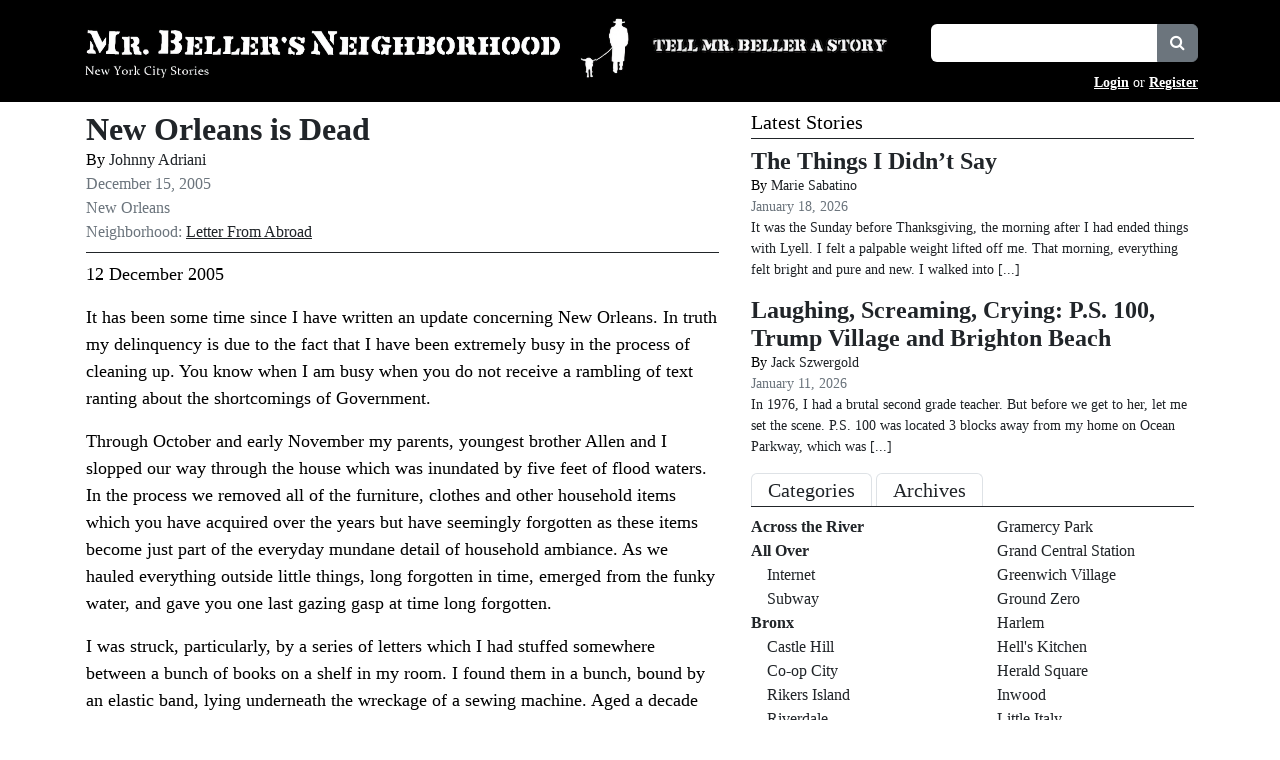

--- FILE ---
content_type: text/html; charset=UTF-8
request_url: https://mrbellersneighborhood.com/2005/12/new-orleans-is-dead
body_size: 21771
content:
<!DOCTYPE html>
<html lang="en">
<head>
	<meta http-equiv="Content-Type" content="text/html; charset=utf-8">
	<meta http-equiv="X-UA-Compatible" content="IE=edge">
    <meta name="viewport" content="width=device-width, initial-scale=1.0">
    <meta name="format-detection" content="telephone=no">
    <meta name="apple-mobile-web-app-capable" content="yes">
	<title>New Orleans is Dead | Mr. Beller&#039;s Neighborhood</title><link rel="stylesheet" href="https://mrbellersneighborhood.com/wp-content/themes/mrbeller2025bootstrap53tweaked/style.css?version=1.1.20" media="screen"><link rel="alternate" type="application/atom+xml" title="Mr. Beller&#039;s Neighborhood Atom" href="https://mrbellersneighborhood.com/feed/atom"><link rel="alternate" type="application/rss+xml" title="Mr. Beller&#039;s Neighborhood RSS" href="https://mrbellersneighborhood.com/feed"><link rel="EditURI" type="application/rsd+xml" title="RSD" href="https://mrbellersneighborhood.com/xmlrpc.php?rsd"><link rel="pingback" href="https://mrbellersneighborhood.com/xmlrpc.php"><link rel="shortcut icon" href="https://mrbellersneighborhood.com/favicon.ico"><meta name='robots' content='max-image-preview:large'>
<link rel="alternate" type="application/rss+xml" title="Mr. Beller&#039;s Neighborhood &raquo; New Orleans is Dead Comments Feed" href="https://mrbellersneighborhood.com/2005/12/new-orleans-is-dead/feed">
<link rel="alternate" title="oEmbed (JSON)" type="application/json+oembed" href="https://mrbellersneighborhood.com/wp-json/oembed/1.0/embed?url=https%3A%2F%2Fmrbellersneighborhood.com%2F2005%2F12%2Fnew-orleans-is-dead">
<link rel="alternate" title="oEmbed (XML)" type="text/xml+oembed" href="https://mrbellersneighborhood.com/wp-json/oembed/1.0/embed?url=https%3A%2F%2Fmrbellersneighborhood.com%2F2005%2F12%2Fnew-orleans-is-dead&#038;format=xml">
<style id='wp-block-library-inline-css'>
:root{--wp-block-synced-color:#7a00df;--wp-block-synced-color--rgb:122,0,223;--wp-bound-block-color:var(--wp-block-synced-color);--wp-editor-canvas-background:#ddd;--wp-admin-theme-color:#007cba;--wp-admin-theme-color--rgb:0,124,186;--wp-admin-theme-color-darker-10:#006ba1;--wp-admin-theme-color-darker-10--rgb:0,107,160.5;--wp-admin-theme-color-darker-20:#005a87;--wp-admin-theme-color-darker-20--rgb:0,90,135;--wp-admin-border-width-focus:2px}@media (min-resolution:192dpi){:root{--wp-admin-border-width-focus:1.5px}}.wp-element-button{cursor:pointer}:root .has-very-light-gray-background-color{background-color:#eee}:root .has-very-dark-gray-background-color{background-color:#313131}:root .has-very-light-gray-color{color:#eee}:root .has-very-dark-gray-color{color:#313131}:root .has-vivid-green-cyan-to-vivid-cyan-blue-gradient-background{background:linear-gradient(135deg,#00d084,#0693e3)}:root .has-purple-crush-gradient-background{background:linear-gradient(135deg,#34e2e4,#4721fb 50%,#ab1dfe)}:root .has-hazy-dawn-gradient-background{background:linear-gradient(135deg,#faaca8,#dad0ec)}:root .has-subdued-olive-gradient-background{background:linear-gradient(135deg,#fafae1,#67a671)}:root .has-atomic-cream-gradient-background{background:linear-gradient(135deg,#fdd79a,#004a59)}:root .has-nightshade-gradient-background{background:linear-gradient(135deg,#330968,#31cdcf)}:root .has-midnight-gradient-background{background:linear-gradient(135deg,#020381,#2874fc)}:root{--wp--preset--font-size--normal:16px;--wp--preset--font-size--huge:42px}.has-regular-font-size{font-size:1em}.has-larger-font-size{font-size:2.625em}.has-normal-font-size{font-size:var(--wp--preset--font-size--normal)}.has-huge-font-size{font-size:var(--wp--preset--font-size--huge)}.has-text-align-center{text-align:center}.has-text-align-left{text-align:left}.has-text-align-right{text-align:right}.has-fit-text{white-space:nowrap!important}#end-resizable-editor-section{display:none}.aligncenter{clear:both}.items-justified-left{justify-content:flex-start}.items-justified-center{justify-content:center}.items-justified-right{justify-content:flex-end}.items-justified-space-between{justify-content:space-between}.screen-reader-text{border:0;clip-path:inset(50%);height:1px;margin:-1px;overflow:hidden;padding:0;position:absolute;width:1px;word-wrap:normal!important}.screen-reader-text:focus{background-color:#ddd;clip-path:none;color:#444;display:block;font-size:1em;height:auto;left:5px;line-height:normal;padding:15px 23px 14px;text-decoration:none;top:5px;width:auto;z-index:100000}html :where(.has-border-color){border-style:solid}html :where([style*=border-top-color]){border-top-style:solid}html :where([style*=border-right-color]){border-right-style:solid}html :where([style*=border-bottom-color]){border-bottom-style:solid}html :where([style*=border-left-color]){border-left-style:solid}html :where([style*=border-width]){border-style:solid}html :where([style*=border-top-width]){border-top-style:solid}html :where([style*=border-right-width]){border-right-style:solid}html :where([style*=border-bottom-width]){border-bottom-style:solid}html :where([style*=border-left-width]){border-left-style:solid}html :where(img[class*=wp-image-]){height:auto;max-width:100%}:where(figure){margin:0 0 1em}html :where(.is-position-sticky){--wp-admin--admin-bar--position-offset:var(--wp-admin--admin-bar--height,0px)}@media screen and (max-width:600px){html :where(.is-position-sticky){--wp-admin--admin-bar--position-offset:0px}}

/*# sourceURL=wp-block-library-inline-css */
</style><style id='wp-block-paragraph-inline-css'>
.is-small-text{font-size:.875em}.is-regular-text{font-size:1em}.is-large-text{font-size:2.25em}.is-larger-text{font-size:3em}.has-drop-cap:not(:focus):first-letter{float:left;font-size:8.4em;font-style:normal;font-weight:100;line-height:.68;margin:.05em .1em 0 0;text-transform:uppercase}body.rtl .has-drop-cap:not(:focus):first-letter{float:none;margin-left:.1em}p.has-drop-cap.has-background{overflow:hidden}:root :where(p.has-background){padding:1.25em 2.375em}:where(p.has-text-color:not(.has-link-color)) a{color:inherit}p.has-text-align-left[style*="writing-mode:vertical-lr"],p.has-text-align-right[style*="writing-mode:vertical-rl"]{rotate:180deg}
/*# sourceURL=https://mrbellersneighborhood.com/wp-includes/blocks/paragraph/style.min.css */
</style>
<style id='global-styles-inline-css'>
:root{--wp--preset--aspect-ratio--square: 1;--wp--preset--aspect-ratio--4-3: 4/3;--wp--preset--aspect-ratio--3-4: 3/4;--wp--preset--aspect-ratio--3-2: 3/2;--wp--preset--aspect-ratio--2-3: 2/3;--wp--preset--aspect-ratio--16-9: 16/9;--wp--preset--aspect-ratio--9-16: 9/16;--wp--preset--color--black: #000000;--wp--preset--color--cyan-bluish-gray: #abb8c3;--wp--preset--color--white: #ffffff;--wp--preset--color--pale-pink: #f78da7;--wp--preset--color--vivid-red: #cf2e2e;--wp--preset--color--luminous-vivid-orange: #ff6900;--wp--preset--color--luminous-vivid-amber: #fcb900;--wp--preset--color--light-green-cyan: #7bdcb5;--wp--preset--color--vivid-green-cyan: #00d084;--wp--preset--color--pale-cyan-blue: #8ed1fc;--wp--preset--color--vivid-cyan-blue: #0693e3;--wp--preset--color--vivid-purple: #9b51e0;--wp--preset--gradient--vivid-cyan-blue-to-vivid-purple: linear-gradient(135deg,rgb(6,147,227) 0%,rgb(155,81,224) 100%);--wp--preset--gradient--light-green-cyan-to-vivid-green-cyan: linear-gradient(135deg,rgb(122,220,180) 0%,rgb(0,208,130) 100%);--wp--preset--gradient--luminous-vivid-amber-to-luminous-vivid-orange: linear-gradient(135deg,rgb(252,185,0) 0%,rgb(255,105,0) 100%);--wp--preset--gradient--luminous-vivid-orange-to-vivid-red: linear-gradient(135deg,rgb(255,105,0) 0%,rgb(207,46,46) 100%);--wp--preset--gradient--very-light-gray-to-cyan-bluish-gray: linear-gradient(135deg,rgb(238,238,238) 0%,rgb(169,184,195) 100%);--wp--preset--gradient--cool-to-warm-spectrum: linear-gradient(135deg,rgb(74,234,220) 0%,rgb(151,120,209) 20%,rgb(207,42,186) 40%,rgb(238,44,130) 60%,rgb(251,105,98) 80%,rgb(254,248,76) 100%);--wp--preset--gradient--blush-light-purple: linear-gradient(135deg,rgb(255,206,236) 0%,rgb(152,150,240) 100%);--wp--preset--gradient--blush-bordeaux: linear-gradient(135deg,rgb(254,205,165) 0%,rgb(254,45,45) 50%,rgb(107,0,62) 100%);--wp--preset--gradient--luminous-dusk: linear-gradient(135deg,rgb(255,203,112) 0%,rgb(199,81,192) 50%,rgb(65,88,208) 100%);--wp--preset--gradient--pale-ocean: linear-gradient(135deg,rgb(255,245,203) 0%,rgb(182,227,212) 50%,rgb(51,167,181) 100%);--wp--preset--gradient--electric-grass: linear-gradient(135deg,rgb(202,248,128) 0%,rgb(113,206,126) 100%);--wp--preset--gradient--midnight: linear-gradient(135deg,rgb(2,3,129) 0%,rgb(40,116,252) 100%);--wp--preset--font-size--small: 13px;--wp--preset--font-size--medium: 20px;--wp--preset--font-size--large: 36px;--wp--preset--font-size--x-large: 42px;--wp--preset--spacing--20: 0.44rem;--wp--preset--spacing--30: 0.67rem;--wp--preset--spacing--40: 1rem;--wp--preset--spacing--50: 1.5rem;--wp--preset--spacing--60: 2.25rem;--wp--preset--spacing--70: 3.38rem;--wp--preset--spacing--80: 5.06rem;--wp--preset--shadow--natural: 6px 6px 9px rgba(0, 0, 0, 0.2);--wp--preset--shadow--deep: 12px 12px 50px rgba(0, 0, 0, 0.4);--wp--preset--shadow--sharp: 6px 6px 0px rgba(0, 0, 0, 0.2);--wp--preset--shadow--outlined: 6px 6px 0px -3px rgb(255, 255, 255), 6px 6px rgb(0, 0, 0);--wp--preset--shadow--crisp: 6px 6px 0px rgb(0, 0, 0);}:where(.is-layout-flex){gap: 0.5em;}:where(.is-layout-grid){gap: 0.5em;}body .is-layout-flex{display: flex;}.is-layout-flex{flex-wrap: wrap;align-items: center;}.is-layout-flex > :is(*, div){margin: 0;}body .is-layout-grid{display: grid;}.is-layout-grid > :is(*, div){margin: 0;}:where(.wp-block-columns.is-layout-flex){gap: 2em;}:where(.wp-block-columns.is-layout-grid){gap: 2em;}:where(.wp-block-post-template.is-layout-flex){gap: 1.25em;}:where(.wp-block-post-template.is-layout-grid){gap: 1.25em;}.has-black-color{color: var(--wp--preset--color--black) !important;}.has-cyan-bluish-gray-color{color: var(--wp--preset--color--cyan-bluish-gray) !important;}.has-white-color{color: var(--wp--preset--color--white) !important;}.has-pale-pink-color{color: var(--wp--preset--color--pale-pink) !important;}.has-vivid-red-color{color: var(--wp--preset--color--vivid-red) !important;}.has-luminous-vivid-orange-color{color: var(--wp--preset--color--luminous-vivid-orange) !important;}.has-luminous-vivid-amber-color{color: var(--wp--preset--color--luminous-vivid-amber) !important;}.has-light-green-cyan-color{color: var(--wp--preset--color--light-green-cyan) !important;}.has-vivid-green-cyan-color{color: var(--wp--preset--color--vivid-green-cyan) !important;}.has-pale-cyan-blue-color{color: var(--wp--preset--color--pale-cyan-blue) !important;}.has-vivid-cyan-blue-color{color: var(--wp--preset--color--vivid-cyan-blue) !important;}.has-vivid-purple-color{color: var(--wp--preset--color--vivid-purple) !important;}.has-black-background-color{background-color: var(--wp--preset--color--black) !important;}.has-cyan-bluish-gray-background-color{background-color: var(--wp--preset--color--cyan-bluish-gray) !important;}.has-white-background-color{background-color: var(--wp--preset--color--white) !important;}.has-pale-pink-background-color{background-color: var(--wp--preset--color--pale-pink) !important;}.has-vivid-red-background-color{background-color: var(--wp--preset--color--vivid-red) !important;}.has-luminous-vivid-orange-background-color{background-color: var(--wp--preset--color--luminous-vivid-orange) !important;}.has-luminous-vivid-amber-background-color{background-color: var(--wp--preset--color--luminous-vivid-amber) !important;}.has-light-green-cyan-background-color{background-color: var(--wp--preset--color--light-green-cyan) !important;}.has-vivid-green-cyan-background-color{background-color: var(--wp--preset--color--vivid-green-cyan) !important;}.has-pale-cyan-blue-background-color{background-color: var(--wp--preset--color--pale-cyan-blue) !important;}.has-vivid-cyan-blue-background-color{background-color: var(--wp--preset--color--vivid-cyan-blue) !important;}.has-vivid-purple-background-color{background-color: var(--wp--preset--color--vivid-purple) !important;}.has-black-border-color{border-color: var(--wp--preset--color--black) !important;}.has-cyan-bluish-gray-border-color{border-color: var(--wp--preset--color--cyan-bluish-gray) !important;}.has-white-border-color{border-color: var(--wp--preset--color--white) !important;}.has-pale-pink-border-color{border-color: var(--wp--preset--color--pale-pink) !important;}.has-vivid-red-border-color{border-color: var(--wp--preset--color--vivid-red) !important;}.has-luminous-vivid-orange-border-color{border-color: var(--wp--preset--color--luminous-vivid-orange) !important;}.has-luminous-vivid-amber-border-color{border-color: var(--wp--preset--color--luminous-vivid-amber) !important;}.has-light-green-cyan-border-color{border-color: var(--wp--preset--color--light-green-cyan) !important;}.has-vivid-green-cyan-border-color{border-color: var(--wp--preset--color--vivid-green-cyan) !important;}.has-pale-cyan-blue-border-color{border-color: var(--wp--preset--color--pale-cyan-blue) !important;}.has-vivid-cyan-blue-border-color{border-color: var(--wp--preset--color--vivid-cyan-blue) !important;}.has-vivid-purple-border-color{border-color: var(--wp--preset--color--vivid-purple) !important;}.has-vivid-cyan-blue-to-vivid-purple-gradient-background{background: var(--wp--preset--gradient--vivid-cyan-blue-to-vivid-purple) !important;}.has-light-green-cyan-to-vivid-green-cyan-gradient-background{background: var(--wp--preset--gradient--light-green-cyan-to-vivid-green-cyan) !important;}.has-luminous-vivid-amber-to-luminous-vivid-orange-gradient-background{background: var(--wp--preset--gradient--luminous-vivid-amber-to-luminous-vivid-orange) !important;}.has-luminous-vivid-orange-to-vivid-red-gradient-background{background: var(--wp--preset--gradient--luminous-vivid-orange-to-vivid-red) !important;}.has-very-light-gray-to-cyan-bluish-gray-gradient-background{background: var(--wp--preset--gradient--very-light-gray-to-cyan-bluish-gray) !important;}.has-cool-to-warm-spectrum-gradient-background{background: var(--wp--preset--gradient--cool-to-warm-spectrum) !important;}.has-blush-light-purple-gradient-background{background: var(--wp--preset--gradient--blush-light-purple) !important;}.has-blush-bordeaux-gradient-background{background: var(--wp--preset--gradient--blush-bordeaux) !important;}.has-luminous-dusk-gradient-background{background: var(--wp--preset--gradient--luminous-dusk) !important;}.has-pale-ocean-gradient-background{background: var(--wp--preset--gradient--pale-ocean) !important;}.has-electric-grass-gradient-background{background: var(--wp--preset--gradient--electric-grass) !important;}.has-midnight-gradient-background{background: var(--wp--preset--gradient--midnight) !important;}.has-small-font-size{font-size: var(--wp--preset--font-size--small) !important;}.has-medium-font-size{font-size: var(--wp--preset--font-size--medium) !important;}.has-large-font-size{font-size: var(--wp--preset--font-size--large) !important;}.has-x-large-font-size{font-size: var(--wp--preset--font-size--x-large) !important;}
/*# sourceURL=global-styles-inline-css */
</style>

<style id='classic-theme-styles-inline-css'>
/*! This file is auto-generated */
.wp-block-button__link{color:#fff;background-color:#32373c;border-radius:9999px;box-shadow:none;text-decoration:none;padding:calc(.667em + 2px) calc(1.333em + 2px);font-size:1.125em}.wp-block-file__button{background:#32373c;color:#fff;text-decoration:none}
/*# sourceURL=/wp-includes/css/classic-themes.min.css */
</style>
<link rel='stylesheet' id='usp_style-css' href='https://mrbellersneighborhood.com/wp-content/plugins/user-submitted-posts/resources/usp.css?ver=20260113' media='all'>
<link rel='stylesheet' id='wp-postratings-css' href='https://mrbellersneighborhood.com/wp-content/plugins/wp-postratings/css/postratings-css.css?ver=1.91.2' media='all'>
<link rel='stylesheet' id='bootstrap-53-css' href='https://mrbellersneighborhood.com/wp-content/themes/mrbeller2025bootstrap53tweaked/css/bootstrap-5.3.8/bootstrap.min.css?ver=5.3.8' media='all'>
<link rel='stylesheet' id='fontawesome-css' href='https://mrbellersneighborhood.com/wp-content/themes/mrbeller2025bootstrap53tweaked/fonts/font-awesome-4.7.0/css/font-awesome.min.css?ver=4.7.0' media='all'>
<link rel='stylesheet' id='upw_theme_standard-css' href='https://mrbellersneighborhood.com/wp-content/plugins/ultimate-posts-widget/css/upw-theme-standard.min.css?ver=6.9' media='all'>
<link rel='stylesheet' id='heateor_sss_frontend_css-css' href='https://mrbellersneighborhood.com/wp-content/plugins/sassy-social-share/public/css/sassy-social-share-public.css?ver=3.3.79' media='all'>
<style id='heateor_sss_frontend_css-inline-css'>
.heateor_sss_button_instagram span.heateor_sss_svg,a.heateor_sss_instagram span.heateor_sss_svg{background:radial-gradient(circle at 30% 107%,#fdf497 0,#fdf497 5%,#fd5949 45%,#d6249f 60%,#285aeb 90%)}.heateor_sss_horizontal_sharing .heateor_sss_svg,.heateor_sss_standard_follow_icons_container .heateor_sss_svg{color:#fff;border-width:0px;border-style:solid;border-color:transparent}.heateor_sss_horizontal_sharing .heateorSssTCBackground{color:#666}.heateor_sss_horizontal_sharing span.heateor_sss_svg:hover,.heateor_sss_standard_follow_icons_container span.heateor_sss_svg:hover{border-color:transparent;}.heateor_sss_vertical_sharing span.heateor_sss_svg,.heateor_sss_floating_follow_icons_container span.heateor_sss_svg{color:#fff;border-width:0px;border-style:solid;border-color:transparent;}.heateor_sss_vertical_sharing .heateorSssTCBackground{color:#666;}.heateor_sss_vertical_sharing span.heateor_sss_svg:hover,.heateor_sss_floating_follow_icons_container span.heateor_sss_svg:hover{border-color:transparent;}@media screen and (max-width:783px) {.heateor_sss_vertical_sharing{display:none!important}}
/*# sourceURL=heateor_sss_frontend_css-inline-css */
</style>
<link rel='stylesheet' id='slimbox2-css' href='https://mrbellersneighborhood.com/wp-content/plugins/wp-slimbox2/css/slimbox2.css?ver=1.1' media='screen'>
<script src="https://mrbellersneighborhood.com/wp-includes/js/jquery/jquery.min.js?ver=3.7.1" id="jquery-core-js"></script>
<script src="https://mrbellersneighborhood.com/wp-includes/js/jquery/jquery-migrate.min.js?ver=3.4.1" id="jquery-migrate-js"></script>
<script src="https://mrbellersneighborhood.com/wp-content/plugins/user-submitted-posts/resources/jquery.cookie.js?ver=20260113" id="usp_cookie-js"></script>
<script src="https://mrbellersneighborhood.com/wp-content/plugins/user-submitted-posts/resources/jquery.parsley.min.js?ver=20260113" id="usp_parsley-js"></script>
<script id="usp_core-js-before">
var usp_custom_field = "usp_custom_field"; var usp_custom_field_2 = "usp_custom_field_2"; var usp_custom_checkbox = "usp_custom_checkbox"; var usp_case_sensitivity = "false"; var usp_min_images = 0; var usp_max_images = 1; var usp_parsley_error = "Incorrect response."; var usp_multiple_cats = 0; var usp_existing_tags = 0; var usp_recaptcha_disp = "hide"; var usp_recaptcha_vers = "2"; var usp_recaptcha_key = ""; var challenge_nonce = "a116302cfa"; var ajax_url = "https:\/\/mrbellersneighborhood.com\/wp-admin\/admin-ajax.php"; 
//# sourceURL=usp_core-js-before
</script>
<script src="https://mrbellersneighborhood.com/wp-content/plugins/user-submitted-posts/resources/jquery.usp.core.js?ver=20260113" id="usp_core-js"></script>
<script src="https://mrbellersneighborhood.com/wp-content/themes/mrbeller2025bootstrap53tweaked/script/bootstrap-5.3.8/bootstrap.bundle.min.js?ver=5.3.8" id="bootstrap-53-js"></script>
<script src="https://mrbellersneighborhood.com/wp-content/themes/mrbeller2025bootstrap53tweaked/js/functions.js?ver=6.9" id="functions-js"></script>
<script src="https://mrbellersneighborhood.com/wp-content/plugins/wp-slimbox2/javascript/slimbox2.js?ver=2.04" id="slimbox2-js"></script>
<script id="slimbox2_autoload-js-extra">
var slimbox2_options = {"autoload":"1","overlayColor":"#000000","loop":"1","overlayOpacity":"0.8","overlayFadeDuration":"400","resizeDuration":"400","resizeEasing":"swing","initialWidth":"250","initialHeight":"250","imageFadeDuration":"400","captionAnimationDuration":"400","caption":"el.title || el.firstChild.alt || el.firstChild.title || el.href || el.href","url":"1","selector":"div.entry-content, div.gallery, div.entry, div.post, div#page, body","counterText":"Image {x} of {y}","closeKeys":"27,88,67","previousKeys":"37,80","nextKeys":"39,78","prev":"https://mrbellersneighborhood.com/wp-content/plugins/wp-slimbox2/images/default/prevlabel.gif","next":"https://mrbellersneighborhood.com/wp-content/plugins/wp-slimbox2/images/default/nextlabel.gif","close":"https://mrbellersneighborhood.com/wp-content/plugins/wp-slimbox2/images/default/closelabel.gif","picasaweb":"1","flickr":"1","mobile":"1"};
//# sourceURL=slimbox2_autoload-js-extra
</script>
<script src="https://mrbellersneighborhood.com/wp-content/plugins/wp-slimbox2/javascript/slimbox2_autoload.js?ver=1.0.4b" id="slimbox2_autoload-js"></script>
<link rel="https://api.w.org/" href="https://mrbellersneighborhood.com/wp-json/"><link rel="alternate" title="JSON" type="application/json" href="https://mrbellersneighborhood.com/wp-json/wp/v2/posts/1746"><link rel="EditURI" type="application/rsd+xml" title="RSD" href="https://mrbellersneighborhood.com/xmlrpc.php?rsd">

<script type='application/ld+json'>{"@context":"https:\/\/schema.org","@type":"NewsArticle","headline":"New Orleans is Dead","description":"Cleaning up what is left of the Adriani home, plus reasons why rebuilding is not going to happen any time soon","image":[false],"datePublished":"2005-12-15T00:00:00-05:00","dateModified":"2005-12-15T00:00:00-05:00","author":[{"@type":"Person","name":"Johnny Adriani","url":"https:\/\/mrbellersneighborhood.com\/author\/johnny-adriani"}],"publisher":{"@type":"Organization","name":"Mr. Beller&#039;s Neighborhood","url":"https:\/\/mrbellersneighborhood.com"}}</script>
<meta name="description" content="Cleaning up what is left of the Adriani home, plus reasons why rebuilding is not going to happen any time soon">
<link rel="canonical" href="https://mrbellersneighborhood.com/2005/12/new-orleans-is-dead">
<!-- WordPress HEADER STUFF BEGIN -->  <meta property="og:title" content="New Orleans is Dead">
  <meta property="og:type" content="blog">
  <meta property="og:description" content="Cleaning up what is left of the Adriani home, plus reasons why rebuilding is not going to happen any time soon">
    <meta property="og:url" content="https://mrbellersneighborhood.com/2005/12/new-orleans-is-dead">
  <meta property="og:site_name" content="Mr. Beller&#039;s Neighborhood">
  <meta name="twitter:title" content="New Orleans is Dead">
  <meta name="twitter:card" content="summary">
  <meta name="twitter:description" content="Cleaning up what is left of the Adriani home, plus reasons why rebuilding is not going to happen any time soon">
    <meta name="twitter:url" content="https://mrbellersneighborhood.com/2005/12/new-orleans-is-dead">
      
<style>form .message-textarea {display: none !important; }</style>
<link rel="icon" href="https://mrbellersneighborhood.com/images/2025/01/home-icon.jpg" sizes="32x32">
<link rel="icon" href="https://mrbellersneighborhood.com/images/2025/01/home-icon.jpg" sizes="192x192">
<link rel="apple-touch-icon" href="https://mrbellersneighborhood.com/images/2025/01/home-icon.jpg">
<meta name="msapplication-TileImage" content="https://mrbellersneighborhood.com/images/2025/01/home-icon.jpg">
<!-- WordPress HEADER STUFF END --><link rel='stylesheet' id='yarppRelatedCss-css' href='https://mrbellersneighborhood.com/wp-content/plugins/yet-another-related-posts-plugin/style/related.css?ver=5.30.11' media='all' />
</head>
<body >
<div class="container-fluid m-0 p-0">
    <div class="row m-0 p-0">
        <div class="col col-12 m-0 p-0 bg-black">

			<!-- Site Header BEGIN -->
            <div class="container">
				<div class="row m-0 p-0">
					<div class="col col-12 col-lg-6 m-0 p-0 pt-md-3 pb-lg-2 pe-lg-2 text-center text-lg-start overflow-hidden">
					<a href="/" title="Mr. Beller’s Neighborhood"><img src="https://mrbellersneighborhood.com/wp-content/themes/mrbeller2025bootstrap53tweaked/images/MrBeller_Text.png" class="d-md-none img-fluid user-select-none m-0 p-0 mt-2" width="930" height="102" alt="Mr. Beller’s Neighborhood"><img src="https://mrbellersneighborhood.com/wp-content/themes/mrbeller2025bootstrap53tweaked/images/MrBeller_TextandSilhouette.png" class="d-none d-md-inline-block img-fluid user-select-none m-0 p-0" width="1064" height="126" alt="Mr. Beller’s Neighborhood"></a>					</div>

					<div class="col col-12 col-lg-6 m-0 p-0 px-3 px-md-0 pt-md-4 pb-2">
						<div class="row">
							<div class="col col-12 col-sm-6 pt-1 ps-sm-4 pt-sm-2 pt-md-2 pb-2">
								<div class="row text-center text-md-start">
									<a href="/tell-mr-beller-a-story" title="Tell a story"><img src="https://mrbellersneighborhood.com/wp-content/themes/mrbeller2025bootstrap53tweaked/images/MrBeller_TellaStory.png" class="user-select-none img-fluid m-0 p-0" width="236" height="15" alt="Tell Mr. Beller a Story"></a>								</div>
							</div>
							<div class="col col-12 col-sm-6 ms-auto mb-2">
								<div class="row text-center text-md-start">
									<!-- Search Stuff BEGIN -->
									<form action="/" method="get">
										<div class="input-group">
											<input type="text" class="form-control border-0" name="s" id="s" value="">
											<div class="input-group-append">
										      <button class="input-group-text user-select-none btn btn-secondary btn-md rounded-start-0" type="submit" title="Search">
										        <em class="fa fa-search text-white"></em>
										      </button>
										    </div>
										</div>
										<input type="submit" class="d-none" value="" id="search">
									</form>
									<!-- Search Stuff END -->
								</div>
							</div>

							<div class="col col-12 text-end">
								<div class="row">
									<div class="col col-12 text-end">
										<span class="small user-select-none text-white">
										<a href="/login" class="fw-bold text-white">Login</a> or <a href="/register" class="fw-bold text-white">Register</a>										</span>
									</div>
								</div>
							</div>
						</div>
					</div>
                </div>
            </div>
			<!-- Site Header END -->

            <div class="container">
                <div class="row m-0 p-0 mx-3">
                    <div class="col col-12 m-0 p-0 overflow-hidden">

                    	
                    </div>
                </div>
            </div>

        </div>
    </div>
</div>

<!-- Core Wrapper BEGIN -->
<div class="container-fluid bg-white">
    <div class="row">
        <div class="col col-12">

            <div class="container">
                <div class="row justify-content-center">
                    <div class="col col-12 m-0 p-0 py-2 bg-white"><!-- Content Core BEGIN -->
<div class="container m-0 p-0">
	<div class="row m-0 p-0">
		<div class="col col-12 col-lg-7 m-0 p-0 mb-3">

			<header class="p-0 m-0">
				<div class="p-0 m-0 mx-3">
					<div class="container m-0 p-0 pb-2 mb-2 border-bottom border-dark">

					<div class="h2 p-0 m-0 fw-bold"><a href="https://mrbellersneighborhood.com/2005/12/new-orleans-is-dead" title="Permanent Link to New Orleans is Dead" class="text-decoration-none text-dark">New Orleans is Dead</a></div><div class="p-0 m-0">By <a href="https://mrbellersneighborhood.com/author/johnny-adriani" title="Posts by Johnny Adriani" class="text-decoration-none text-dark">Johnny Adriani</a></div><div class="text-secondary p-0 m-0">December 15, 2005</div><div class="text-secondary p-0 m-0">New Orleans</div><div class="text-secondary">Neighborhood: <a href="https://mrbellersneighborhood.com/letter-from-abroad" title="View all the stories from Letter From Abroad" class="text-dark">Letter From Abroad</a></div>
					</div>
				</div>
			</header>

			<main class="p-0 m-0">
				<div class="p-0 m-0 mx-3">

					<div class="container m-0 p-0 mb-2 border-bottom border-dark"><div class="row m-0 p-0"><div class="col col-12 m-0 p-0 mbn_body_text"><p>12 December 2005</p>
<p>It has been some time since I have written an update concerning New Orleans. In truth my delinquency is due to the fact that I have been extremely busy in the process of cleaning up. You know when I am busy when you do not receive a rambling of text ranting about the shortcomings of Government.</p>
<p>Through October and early November my parents, youngest brother Allen and I slopped our way through the house which was inundated by five feet of flood waters. In the process we removed all of the furniture, clothes and other household items which you have acquired over the years but have seemingly forgotten as these items become just part of the everyday mundane detail of household ambiance. As we hauled everything outside little things, long forgotten in time, emerged from the funky water, and gave you one last gazing gasp at time long forgotten.</p>
<p>I was struck, particularly, by a series of letters which I had stuffed somewhere between a bunch of books on a shelf in my room. I found them in a bunch, bound by an elastic band, lying underneath the wreckage of a sewing machine. Aged a decade and a half, I began to wonder about peers of my youth, long since forgotten, from my high school days, who once wrote me religiously, to inquire about my Louisiana endeavors. There were letters from girlfriends whom I had lost contact with years earlier. After a few moments of peeling apart saturated loose-leaf, I reminisced about the days of the past, then I heaved every last sheet out the front window towards the mounting pile of trash on the sidewalk. Such was the case with so many other items dear to one’s heart.</p>
<p>After the task of removing a refrigerator filled with decomposed food – which nearly killed my father, brother and I – we began busting down the plaster walls. All this work was in vain, the obvious solution is to demolish and, perhaps, someday, maybe we will rebuild.</p>
<p>There are numerous logistical reasons why rebuilding in New Orleans is impractical. By far the largest prohibiting factor in rebuilding New Orleans is the state of the levees. New Orleans is more in danger of flooding that ever before – and this jeopardy will not abate any time soon. Some may question why, and that is a very good question. The reason behind the future flood danger lies in the incompetence of Government (on every level). It is absolutely appalling to witness the snail’s pace by which levee reparations are progressing. I witnessed this work today as I viewed, for the first time, the area flooded by the breach in the now famous 9th Ward.</p>
<p>Along the levee there were no pile drivers, no army of men, only a handful of bulldozers pushing dirt around. The huge barge, that you have seen on television, probably seven stories high, still stands upon houses where the cadaver dogs are indicating there are bodies.</p>
<p>Never in my life have I ever seen houses picked up off of the ground, concrete slab and all, and just tossed about like a pile of legos dumped from a child’s toybox. Looking out from the levee breech, to a distance of approximately five blocks, everything has been flushed away by the water. Beyond that distance houses have been slammed together in a telescoping fashion. These are the images you have not seen on television, but the destruction has been at least mentioned in the headlines.</p>
<p>What I want to focus upon for a few lines here is the general vitality of New Orleans. A few weeks ago I read a piece in the Washington Post which painted a picture of businessmen downtown returning to work clad in suits and ties. The article gave the impression that everything was returning to normal. I respect the Washington Post, but in this particular article they missed the boat.</p>
<p>Through my observation of what once was and what now is, out of those who have returned to their New Orleans offices, one out of every five might wear a suit to work one or two days a week. Traffic throughout the city is the key indicator to how bad the situation is – there is no real traffic. More eerie than anything else is the outskirts of the City: the majority of New Orleans is a ghost town. This, I fear may never change.</p>
<p>After all the lights were trained upon the St. Louis Cathedral, where a grand speech was given to this Nation on “how this great City will once rise again,” New Orleans has been left in the dark to fend for itself. There is no army rebuilding levees, the FEMA trailers trickle in one by one in such a gross display of inefficiency that only Government could be responsible. Each trailer, rather than being brought in by rail or barge en masse, is hauled in via Interstate by guys driving pickup trucks hogging the left lane. Everything in New Orleans is at a virtual standstill. There is no housing, therefore there are few workers. No one is rushing in to rebuild until they can be guaranteed some sort of flood protection equal to or better than existed before the storm. Ultimately, New Orleans is dead.</p>
<p>As far as myself, I am in the process of trying to do what I can in the rebuilding process. Two friends of mine and myself are attempting to form a business which will begin with demolition and then ultimately transition to rebuilding. But we are only three. New Orleans needs one-hundred thousand times the three of us. Few are up to such a challenge.</p>
<p>I am going to attempt to post some photographs of what I have seen today. Perhaps I may place some photographs of the house. I will keep you all posted if I get this task accomplish. But I warn you that pictures do not do justice to the scene.</p>
</div></div></div><div class="container m-0 p-0 pb-2 mb-2 border-bottom border-dark"><div class="row m-0 p-0"><div class="col col-12 m-0 p-0"><span class="fw-bold">Tagged:</span> <a class="text-dark" href="https://mrbellersneighborhood.com/tag/hurricane-katrina" rel="tag">Hurricane Katrina</a>, <a class="text-dark" href="https://mrbellersneighborhood.com/tag/in-search-of-lost-time" rel="tag">In Search of Lost Time</a></div></div></div><div class="container m-0 p-0 pb-2 mb-2 border-bottom border-dark"><div class="row m-0 p-0"><div class="col col-12 m-0 p-0"><div class="heateor_sss_sharing_container heateor_sss_horizontal_sharing" data-heateor-ss-offset="0" data-heateor-sss-href='https://mrbellersneighborhood.com/2005/12/new-orleans-is-dead'><div class="heateor_sss_sharing_ul"><a aria-label="Facebook" class="heateor_sss_facebook" href="https://www.facebook.com/sharer/sharer.php?u=https%3A%2F%2Fmrbellersneighborhood.com%2F2005%2F12%2Fnew-orleans-is-dead" title="Facebook" rel="nofollow noopener" target="_blank" style="font-size:32px!important;box-shadow:none;display:inline-block;vertical-align:middle"><span class="heateor_sss_svg" style="background-color:#0765FE;width:35px;height:35px;border-radius:999px;display:inline-block;opacity:1;float:left;font-size:32px;box-shadow:none;display:inline-block;font-size:16px;padding:0 4px;vertical-align:middle;background-repeat:repeat;overflow:hidden;padding:0;cursor:pointer;box-sizing:content-box"><svg style="display:block;border-radius:999px;" focusable="false" aria-hidden="true" xmlns="http://www.w3.org/2000/svg" width="100%" height="100%" viewBox="0 0 32 32"><path fill="#fff" d="M28 16c0-6.627-5.373-12-12-12S4 9.373 4 16c0 5.628 3.875 10.35 9.101 11.647v-7.98h-2.474V16H13.1v-1.58c0-4.085 1.849-5.978 5.859-5.978.76 0 2.072.15 2.608.298v3.325c-.283-.03-.775-.045-1.386-.045-1.967 0-2.728.745-2.728 2.683V16h3.92l-.673 3.667h-3.247v8.245C23.395 27.195 28 22.135 28 16Z"></path></svg></span></a><a aria-label="Bluesky" class="heateor_sss_button_bluesky" href="https://bsky.app/intent/compose?text=New%20Orleans%20is%20Dead%20https%3A%2F%2Fmrbellersneighborhood.com%2F2005%2F12%2Fnew-orleans-is-dead" title="Bluesky" rel="nofollow noopener" target="_blank" style="font-size:32px!important;box-shadow:none;display:inline-block;vertical-align:middle"><span class="heateor_sss_svg heateor_sss_s__default heateor_sss_s_bluesky" style="background-color:#0085ff;width:35px;height:35px;border-radius:999px;display:inline-block;opacity:1;float:left;font-size:32px;box-shadow:none;display:inline-block;font-size:16px;padding:0 4px;vertical-align:middle;background-repeat:repeat;overflow:hidden;padding:0;cursor:pointer;box-sizing:content-box"><svg width="100%" height="100%" style="display:block;border-radius:999px;" focusable="false" aria-hidden="true" viewBox="-3 -3 38 38" xmlns="http://www.w3.org/2000/svg"><path d="M16 14.903c-.996-1.928-3.709-5.521-6.231-7.293C7.353 5.912 6.43 6.206 5.827 6.478 5.127 6.793 5 7.861 5 8.49s.346 5.155.572 5.91c.747 2.496 3.404 3.34 5.851 3.07.125-.02.252-.036.38-.052-.126.02-.253.037-.38.051-3.586.529-6.771 1.83-2.594 6.457 4.595 4.735 6.297-1.015 7.171-3.93.874 2.915 1.88 8.458 7.089 3.93 3.911-3.93 1.074-5.928-2.512-6.457a8.122 8.122 0 0 1-.38-.051c.128.016.255.033.38.051 2.447.271 5.104-.573 5.85-3.069.227-.755.573-5.281.573-5.91 0-.629-.127-1.697-.827-2.012-.604-.271-1.526-.566-3.942 1.132-2.522 1.772-5.235 5.365-6.231 7.293Z" fill="#fff"/></svg></span></a><a aria-label="X" class="heateor_sss_button_x" href="https://twitter.com/intent/tweet?text=New%20Orleans%20is%20Dead&url=https%3A%2F%2Fmrbellersneighborhood.com%2F2005%2F12%2Fnew-orleans-is-dead" title="X" rel="nofollow noopener" target="_blank" style="font-size:32px!important;box-shadow:none;display:inline-block;vertical-align:middle"><span class="heateor_sss_svg heateor_sss_s__default heateor_sss_s_x" style="background-color:#2a2a2a;width:35px;height:35px;border-radius:999px;display:inline-block;opacity:1;float:left;font-size:32px;box-shadow:none;display:inline-block;font-size:16px;padding:0 4px;vertical-align:middle;background-repeat:repeat;overflow:hidden;padding:0;cursor:pointer;box-sizing:content-box"><svg width="100%" height="100%" style="display:block;border-radius:999px;" focusable="false" aria-hidden="true" xmlns="http://www.w3.org/2000/svg" viewBox="0 0 32 32"><path fill="#fff" d="M21.751 7h3.067l-6.7 7.658L26 25.078h-6.172l-4.833-6.32-5.531 6.32h-3.07l7.167-8.19L6 7h6.328l4.37 5.777L21.75 7Zm-1.076 16.242h1.7L11.404 8.74H9.58l11.094 14.503Z"></path></svg></span></a><a aria-label="Reddit" class="heateor_sss_button_reddit" href="https://reddit.com/submit?url=https%3A%2F%2Fmrbellersneighborhood.com%2F2005%2F12%2Fnew-orleans-is-dead&title=New%20Orleans%20is%20Dead" title="Reddit" rel="nofollow noopener" target="_blank" style="font-size:32px!important;box-shadow:none;display:inline-block;vertical-align:middle"><span class="heateor_sss_svg heateor_sss_s__default heateor_sss_s_reddit" style="background-color:#ff5700;width:35px;height:35px;border-radius:999px;display:inline-block;opacity:1;float:left;font-size:32px;box-shadow:none;display:inline-block;font-size:16px;padding:0 4px;vertical-align:middle;background-repeat:repeat;overflow:hidden;padding:0;cursor:pointer;box-sizing:content-box"><svg style="display:block;border-radius:999px;" focusable="false" aria-hidden="true" xmlns="http://www.w3.org/2000/svg" width="100%" height="100%" viewBox="-3.5 -3.5 39 39"><path d="M28.543 15.774a2.953 2.953 0 0 0-2.951-2.949 2.882 2.882 0 0 0-1.9.713 14.075 14.075 0 0 0-6.85-2.044l1.38-4.349 3.768.884a2.452 2.452 0 1 0 .24-1.176l-4.274-1a.6.6 0 0 0-.709.4l-1.659 5.224a14.314 14.314 0 0 0-7.316 2.029 2.908 2.908 0 0 0-1.872-.681 2.942 2.942 0 0 0-1.618 5.4 5.109 5.109 0 0 0-.062.765c0 4.158 5.037 7.541 11.229 7.541s11.22-3.383 11.22-7.541a5.2 5.2 0 0 0-.053-.706 2.963 2.963 0 0 0 1.427-2.51zm-18.008 1.88a1.753 1.753 0 0 1 1.73-1.74 1.73 1.73 0 0 1 1.709 1.74 1.709 1.709 0 0 1-1.709 1.711 1.733 1.733 0 0 1-1.73-1.711zm9.565 4.968a5.573 5.573 0 0 1-4.081 1.272h-.032a5.576 5.576 0 0 1-4.087-1.272.6.6 0 0 1 .844-.854 4.5 4.5 0 0 0 3.238.927h.032a4.5 4.5 0 0 0 3.237-.927.6.6 0 1 1 .844.854zm-.331-3.256a1.726 1.726 0 1 1 1.709-1.712 1.717 1.717 0 0 1-1.712 1.712z" fill="#fff"/></svg></span></a><a aria-label="Linkedin" class="heateor_sss_button_linkedin" href="https://www.linkedin.com/sharing/share-offsite/?url=https%3A%2F%2Fmrbellersneighborhood.com%2F2005%2F12%2Fnew-orleans-is-dead" title="Linkedin" rel="nofollow noopener" target="_blank" style="font-size:32px!important;box-shadow:none;display:inline-block;vertical-align:middle"><span class="heateor_sss_svg heateor_sss_s__default heateor_sss_s_linkedin" style="background-color:#0077b5;width:35px;height:35px;border-radius:999px;display:inline-block;opacity:1;float:left;font-size:32px;box-shadow:none;display:inline-block;font-size:16px;padding:0 4px;vertical-align:middle;background-repeat:repeat;overflow:hidden;padding:0;cursor:pointer;box-sizing:content-box"><svg style="display:block;border-radius:999px;" focusable="false" aria-hidden="true" xmlns="http://www.w3.org/2000/svg" width="100%" height="100%" viewBox="0 0 32 32"><path d="M6.227 12.61h4.19v13.48h-4.19V12.61zm2.095-6.7a2.43 2.43 0 0 1 0 4.86c-1.344 0-2.428-1.09-2.428-2.43s1.084-2.43 2.428-2.43m4.72 6.7h4.02v1.84h.058c.56-1.058 1.927-2.176 3.965-2.176 4.238 0 5.02 2.792 5.02 6.42v7.395h-4.183v-6.56c0-1.564-.03-3.574-2.178-3.574-2.18 0-2.514 1.7-2.514 3.46v6.668h-4.187V12.61z" fill="#fff"></path></svg></span></a><a aria-label="Pinterest" class="heateor_sss_button_pinterest" href="https://mrbellersneighborhood.com/2005/12/new-orleans-is-dead" onclick="event.preventDefault();javascript:void( (function() {var e=document.createElement('script' );e.setAttribute('type','text/javascript' );e.setAttribute('charset','UTF-8' );e.setAttribute('src','//assets.pinterest.com/js/pinmarklet.js?r='+Math.random()*99999999);document.body.appendChild(e)})());" title="Pinterest" rel="noopener" style="font-size:32px!important;box-shadow:none;display:inline-block;vertical-align:middle"><span class="heateor_sss_svg heateor_sss_s__default heateor_sss_s_pinterest" style="background-color:#cc2329;width:35px;height:35px;border-radius:999px;display:inline-block;opacity:1;float:left;font-size:32px;box-shadow:none;display:inline-block;font-size:16px;padding:0 4px;vertical-align:middle;background-repeat:repeat;overflow:hidden;padding:0;cursor:pointer;box-sizing:content-box"><svg style="display:block;border-radius:999px;" focusable="false" aria-hidden="true" xmlns="http://www.w3.org/2000/svg" width="100%" height="100%" viewBox="-2 -2 35 35"><path fill="#fff" d="M16.539 4.5c-6.277 0-9.442 4.5-9.442 8.253 0 2.272.86 4.293 2.705 5.046.303.125.574.005.662-.33.061-.231.205-.816.27-1.06.088-.331.053-.447-.191-.736-.532-.627-.873-1.439-.873-2.591 0-3.338 2.498-6.327 6.505-6.327 3.548 0 5.497 2.168 5.497 5.062 0 3.81-1.686 7.025-4.188 7.025-1.382 0-2.416-1.142-2.085-2.545.397-1.674 1.166-3.48 1.166-4.689 0-1.081-.581-1.983-1.782-1.983-1.413 0-2.548 1.462-2.548 3.419 0 1.247.421 2.091.421 2.091l-1.699 7.199c-.505 2.137-.076 4.755-.039 5.019.021.158.223.196.314.077.13-.17 1.813-2.247 2.384-4.324.162-.587.929-3.631.929-3.631.46.876 1.801 1.646 3.227 1.646 4.247 0 7.128-3.871 7.128-9.053.003-3.918-3.317-7.568-8.361-7.568z"/></svg></span></a></div><div class="heateorSssClear"></div></div></div></div></div><div id="rating_text" class="rating_off container m-0 p-0 pb-2 mb-2 border-bottom border-dark"><div class="row m-0 p-0"><div class="col col-12 m-0 p-0">Rate Story <div id="post-ratings-1746" class="post-ratings" itemscope itemtype="https://schema.org/Article" data-nonce="b0e6e26773"><img id="rating_1746_1" src="https://mrbellersneighborhood.com/wp-content/plugins/wp-postratings/images/stars/rating_off.gif" alt="1 Star" title="1 Star" onmouseover="current_rating(1746, 1, '1 Star');" onmouseout="ratings_off(0, 0, 0);" onclick="rate_unregistered();" onkeypress="rate_unregistered();" style="cursor: pointer; border: 0px;"><img id="rating_1746_2" src="https://mrbellersneighborhood.com/wp-content/plugins/wp-postratings/images/stars/rating_off.gif" alt="2 Stars" title="2 Stars" onmouseover="current_rating(1746, 2, '2 Stars');" onmouseout="ratings_off(0, 0, 0);" onclick="rate_unregistered();" onkeypress="rate_unregistered();" style="cursor: pointer; border: 0px;"><img id="rating_1746_3" src="https://mrbellersneighborhood.com/wp-content/plugins/wp-postratings/images/stars/rating_off.gif" alt="3 Stars" title="3 Stars" onmouseover="current_rating(1746, 3, '3 Stars');" onmouseout="ratings_off(0, 0, 0);" onclick="rate_unregistered();" onkeypress="rate_unregistered();" style="cursor: pointer; border: 0px;"><img id="rating_1746_4" src="https://mrbellersneighborhood.com/wp-content/plugins/wp-postratings/images/stars/rating_off.gif" alt="4 Stars" title="4 Stars" onmouseover="current_rating(1746, 4, '4 Stars');" onmouseout="ratings_off(0, 0, 0);" onclick="rate_unregistered();" onkeypress="rate_unregistered();" style="cursor: pointer; border: 0px;"><img id="rating_1746_5" src="https://mrbellersneighborhood.com/wp-content/plugins/wp-postratings/images/stars/rating_off.gif" alt="5 Stars" title="5 Stars" onmouseover="current_rating(1746, 5, '5 Stars');" onmouseout="ratings_off(0, 0, 0);" onclick="rate_unregistered();" onkeypress="rate_unregistered();" style="cursor: pointer; border: 0px;"> (No Ratings Yet)<meta itemprop="name" content="New Orleans is Dead"><meta itemprop="headline" content="New Orleans is Dead"><meta itemprop="description" content="Cleaning up what is left of the Adriani home, plus reasons why rebuilding is not going to happen any time soon"><meta itemprop="datePublished" content="2005-12-15T00:00:00-05:00"><meta itemprop="dateModified" content="2005-12-15T00:00:00-05:00"><meta itemprop="url" content="https://mrbellersneighborhood.com/2005/12/new-orleans-is-dead"><meta itemprop="author" content="Johnny Adriani"><meta itemprop="mainEntityOfPage" content="https://mrbellersneighborhood.com/2005/12/new-orleans-is-dead"><div style="display: none;" itemprop="publisher" itemscope itemtype="https://schema.org/Organization"><meta itemprop="name" content="Mr. Beller&#039;s Neighborhood"><meta itemprop="url" content="https://mrbellersneighborhood.com"><div itemprop="logo" itemscope itemtype="https://schema.org/ImageObject"><meta itemprop="url" content=""></div></div></div><div id="post-ratings-1746-loading" class="post-ratings-loading"><img src="https://mrbellersneighborhood.com/wp-content/plugins/wp-postratings/images/loading.gif" width="16" height="16" class="post-ratings-image" alt="Post Ratings Image">Loading...</div></div></div></div><div id="showcomments_off" class="rating_off container m-0 p-0 mb-3 border-bottom border-dark"><div class="row m-0 p-0"><div class="col col-12 m-0 p-0"><!-- If comments are open, but there are no comments. --><div id="respond"><div class="h4 fw-bold">&sect; Leave a Reply</div><div class="cancel-comment-reply"><small><a rel="nofollow" id="cancel-comment-reply-link" href="/2005/12/new-orleans-is-dead#respond" style="display:none;">Click here to cancel reply.</a></small></div><form action="https://mrbellersneighborhood.com/wp-comments-post.php" method="post" id="commentform"><div class="row mb-3"><div class="col col-12 col-xl-6"><input type="text" class="form-control border border-dark" id="author" name="author" value="" aria-required='true'></div><label for="author" class="col col-12 col-xl-5 px-xl-0 col-form-label small"><strong>Name</strong> <small>(required)</small></label></div><div class="row mb-3"><div class="col col-12 col-xl-6"><input type="text" class="form-control border border-dark" id="email" name="email" value="" aria-required='true'></div><label for="email" class="col col-12 col-xl-5 px-xl-0 col-form-label small"><strong>Mail</strong> <small>(will not be published)</small> <small>(required)</small></label></div><div class="row mb-3"><div class="col col-12 col-xl-6"><input type="text" class="form-control border border-dark" id="url" name="url" value=""></div><label for="url" class="col col-12 col-xl-5 px-xl-0 col-form-label small"><strong>Website</strong> </label></div><div class="row mb-3"><div class="col col-12"><textarea class="message-textarea form-control w-100 border border-dark" name="comment" id="comment" rows="10"></textarea><!-- </form> --><textarea class="form-control w-100 border border-dark" name="a649212dc" id="a649212dc" rows="10"></textarea></div></div><div class=" mb-3"><button type="submit" id="submit" name="submit" class="btn btn-outline-dark bg-white col col-12 col-xl-12">Submit Comment</button></div><input type='hidden' name='comment_post_ID' value='1746' id='comment_post_ID'>
<input type='hidden' name='comment_parent' id='comment_parent' value='0'>
<p style="display: none;"><input type="hidden" id="akismet_comment_nonce" name="akismet_comment_nonce" value="144423699e"></p><p style="clear: both;" class="subscribe-to-comments">
			<input type="checkbox" name="subscribe" id="subscribe" value="subscribe" style="width: auto;">
			<label for="subscribe">Notify me of followup comments via e-mail</label>
			</p><p style="display: none !important;" class="akismet-fields-container" data-prefix="ak_"><label>&#916;<textarea name="ak_hp_textarea" cols="45" rows="8" maxlength="100"></textarea></label><input type="hidden" id="ak_js_1" name="ak_js" value="249"/><script>document.getElementById( "ak_js_1" ).setAttribute( "value", ( new Date() ).getTime() );</script></p></form></div></div></div></div><div class="additional_stuff"><div class="row m-0 p-0"><div class="col col-12 col-xl-6 m-0 p-3 mb-3 bg-light"><div class="h5 col-12 m-0 p-0 pb-2 mb-2 border-bottom border-dark">Other Stories You May Like</div><div id="yarpp_widget-4" class="widget widget_yarpp_widget col col-12 pe-md-3"><div class='m-0 p-0 yarpp yarpp-related yarpp-related-widget yarpp-template-yarpp-template-mbn'>

<div class="h5 p-0 m-0 fw-bold" id="post_1688"><a href="https://mrbellersneighborhood.com/2005/09/introduction-to-katrina-a-baton-rouge-diary" title="Introduction to Katrina: A Baton Rouge Diary" class="text-decoration-none text-dark" rel="bookmark">Introduction to Katrina: A Baton Rouge Diary</a></div><div class="small p-0 m-0">By <a href="https://mrbellersneighborhood.com/author/thomas-beller" title="Posts by Thomas Beller" class="text-decoration-none text-dark fw-normal">Thomas Beller</a></div><!-- 2 --><div class="p-0 m-0 mb-3"><small><a href="https://mrbellersneighborhood.com/2005/09/introduction-to-katrina-a-baton-rouge-diary" title="Introduction to Katrina: A Baton Rouge Diary" class="text-decoration-none text-dark fw-normal">Johnny Adriani lived in New Orleans. Then, shortly before the Hurricane Katrina disaster, he moved to Baton Rouge. Johnny is a former EMT, and he has tried to lend a hand to Baton Rouge residents [...]</a></small></div><div class="h5 p-0 m-0 fw-bold" id="post_1693"><a href="https://mrbellersneighborhood.com/2005/09/katrina-a-baton-rouge-diary-part-3" title="Katrina: A Baton Rouge Diary, Part 3" class="text-decoration-none text-dark" rel="bookmark">Katrina: A Baton Rouge Diary, Part 3</a></div><div class="small p-0 m-0">By <a href="https://mrbellersneighborhood.com/author/johnny-adriani" title="Posts by Johnny Adriani" class="text-decoration-none text-dark fw-normal">Johnny Adriani</a></div><!-- 2 --><div class="p-0 m-0 mb-3"><small><a href="https://mrbellersneighborhood.com/2005/09/katrina-a-baton-rouge-diary-part-3" title="Katrina: A Baton Rouge Diary, Part 3" class="text-decoration-none text-dark fw-normal">Sept. 10, 2005: A History My first memories of New Orleans come from my childhood visits with my grandparents. My earliest memory comes from being told that if you dug down five feet into the [...]</a></small></div><div class="h5 p-0 m-0 fw-bold" id="post_1697"><a href="https://mrbellersneighborhood.com/2005/09/katrina-a-baton-rouge-diary-part-4" title="Katrina: A Baton Rouge Diary, Part 4" class="text-decoration-none text-dark" rel="bookmark">Katrina: A Baton Rouge Diary, Part 4</a></div><div class="small p-0 m-0">By <a href="https://mrbellersneighborhood.com/author/johnny-adriani" title="Posts by Johnny Adriani" class="text-decoration-none text-dark fw-normal">Johnny Adriani</a></div><!-- 2 --><div class="p-0 m-0 mb-3"><small><a href="https://mrbellersneighborhood.com/2005/09/katrina-a-baton-rouge-diary-part-4" title="Katrina: A Baton Rouge Diary, Part 4" class="text-decoration-none text-dark fw-normal">Sept. 19, 2005: Bad Press Vast has been the breadth of bad press. It is true that the scope of this catastrophe has gone beyond the bounds of everyone’s foresight. And, in the beginning, nothing [...]</a></small></div><div class="h5 p-0 m-0 fw-bold" id="post_1698"><a href="https://mrbellersneighborhood.com/2005/09/katrina-a-baton-rouge-diary-part-5" title="Katrina: A Baton Rouge Diary, Part 5" class="text-decoration-none text-dark" rel="bookmark">Katrina: A Baton Rouge Diary, Part 5</a></div><div class="small p-0 m-0">By <a href="https://mrbellersneighborhood.com/author/johnny-adriani" title="Posts by Johnny Adriani" class="text-decoration-none text-dark fw-normal">Johnny Adriani</a></div><!-- 2 --><div class="p-0 m-0 mb-3"><small><a href="https://mrbellersneighborhood.com/2005/09/katrina-a-baton-rouge-diary-part-5" title="Katrina: A Baton Rouge Diary, Part 5" class="text-decoration-none text-dark fw-normal">Sept. 21, 2005: Entering Orleans Parish “Enter Orleans Parish,” read the green sign cocked at a forty-five degree angle announcing my arrival. And with that, I traversed the bridge over the 17th Street Canal, leaving [...]</a></small></div><div class="h5 p-0 m-0 fw-bold" id="post_1704"><a href="https://mrbellersneighborhood.com/2005/09/rita-a-baton-rouge-diary-part-6" title="Rita: A Baton Rouge Diary, Part 6" class="text-decoration-none text-dark" rel="bookmark">Rita: A Baton Rouge Diary, Part 6</a></div><div class="small p-0 m-0">By <a href="https://mrbellersneighborhood.com/author/johnny-adriani" title="Posts by Johnny Adriani" class="text-decoration-none text-dark fw-normal">Johnny Adriani</a></div><!-- 2 --><div class="p-0 m-0 mb-3"><small><a href="https://mrbellersneighborhood.com/2005/09/rita-a-baton-rouge-diary-part-6" title="Rita: A Baton Rouge Diary, Part 6" class="text-decoration-none text-dark fw-normal">September 23, 2005: déjà vu? Here we go again, first from the East, now from the West. What a mess! While in Jefferson Parish, Wednesday, I noticed utilities crews leaving in droves. The US Army [...]</a></small></div>
</div>
</div></div><div class="col col-12 col-xl-6 m-0 p-3 mb-3 bg-light"><div class="h5 col-12 m-0 p-0 pb-2 mb-2 border-bottom border-dark">Nearby <a href="https://mrbellersneighborhood.com/letter-from-abroad" title="View all the stories from Letter From Abroad" class="text-dark">Letter From Abroad</a> Stories</div><div id="sticky-posts-13" class="widget widget_ultimate_posts col col-12 pe-md-3"><div class="upw-posts hfeed row m-0 p-0"><div class="col col-12 m-0 p-0 pe-md-3 pe-xl-0"><div class="container m-0 p-0"><div class="row m-0 p-0"><div class="post-2053 post type-post status-publish format-standard category-all-over category-letter-from-abroad tag-men tag-redeeming-the-inanimate p-0 m-0"><div class="h5 p-0 m-0 fw-bold" id="footer_post_2053"><a href="https://mrbellersneighborhood.com/2006/12/something-in-common" title="Something in Common" class="text-decoration-none text-dark">Something in Common</a></div><div class="small p-0 m-0">By <a href="https://mrbellersneighborhood.com/author/erika" title="Posts by erika" class="text-decoration-none text-dark">erika</a></div><div class="p-0 m-0 mb-3"><div class="small"><a href="https://mrbellersneighborhood.com/2006/12/something-in-common" title="Something in Common" class="text-decoration-none text-dark">A poetic look back on a personal tragedy, recalled by the events at Virginia T</a> <a href="https://mrbellersneighborhood.com/2006/12/something-in-common" title="Something in Common" class="text-decoration-none text-dark"> [...]</a></div></div><footer></footer></div></div></div></div><div class="col col-12 m-0 p-0 pe-md-3 pe-xl-0"><div class="container m-0 p-0"><div class="row m-0 p-0"><div class="post-1766 post type-post status-publish format-standard category-all-over category-letter-from-abroad tag-hurricane-katrina tag-money tag-technology p-0 m-0"><div class="h5 p-0 m-0 fw-bold" id="footer_post_1766"><a href="https://mrbellersneighborhood.com/2006/01/adriani-for-mayor" title="Adriani For Mayor" class="text-decoration-none text-dark">Adriani For Mayor</a></div><div class="small p-0 m-0">By <a href="https://mrbellersneighborhood.com/author/johnny-adriani" title="Posts by Johnny Adriani" class="text-decoration-none text-dark">Johnny Adriani</a></div><div class="p-0 m-0 mb-3"><div class="small"><a href="https://mrbellersneighborhood.com/2006/01/adriani-for-mayor" title="Adriani For Mayor" class="text-decoration-none text-dark">The author decides to take matters into his own ha</a> <a href="https://mrbellersneighborhood.com/2006/01/adriani-for-mayor" title="Adriani For Mayor" class="text-decoration-none text-dark"> [...]</a></div></div><footer></footer></div></div></div></div><div class="col col-12 m-0 p-0 pe-md-3 pe-xl-0"><div class="container m-0 p-0"><div class="row m-0 p-0"><div class="post-1794 post type-post status-publish format-standard category-letter-from-abroad tag-detroit tag-disguises tag-technology p-0 m-0"><div class="h5 p-0 m-0 fw-bold" id="footer_post_1794"><a href="https://mrbellersneighborhood.com/2006/03/i-know-it-sounds-kind-of-cliche%e2%80%a6" title="I know it sounds kind of cliché…" class="text-decoration-none text-dark">I know it sounds kind of cliché…</a></div><div class="small p-0 m-0">By <a href="https://mrbellersneighborhood.com/author/mickey-kate" title="Posts by Mickey & Kate" class="text-decoration-none text-dark">Mickey & Kate</a></div><div class="p-0 m-0 mb-3"><div class="small"><a href="https://mrbellersneighborhood.com/2006/03/i-know-it-sounds-kind-of-cliche%e2%80%a6" title="I know it sounds kind of cliché…" class="text-decoration-none text-dark">Don't try to read it from beginning to end: The entire email exchange between 2 people on the cusp of an illicit aff</a> <a href="https://mrbellersneighborhood.com/2006/03/i-know-it-sounds-kind-of-cliche%e2%80%a6" title="I know it sounds kind of cliché…" class="text-decoration-none text-dark"> [...]</a></div></div><footer></footer></div></div></div></div><div class="col col-12 m-0 p-0 pe-md-3 pe-xl-0"><div class="container m-0 p-0"><div class="row m-0 p-0"><div class="post-674 post type-post status-publish format-standard category-across-the-river category-letter-from-abroad tag-apartment-life p-0 m-0"><div class="h5 p-0 m-0 fw-bold" id="footer_post_674"><a href="https://mrbellersneighborhood.com/2001/01/the-daniel-boone-of-jersey-city" title="The Daniel Boone of Jersey City" class="text-decoration-none text-dark">The Daniel Boone of Jersey City</a></div><div class="small p-0 m-0">By <a href="https://mrbellersneighborhood.com/author/nick-mamatas" title="Posts by Nick Mamatas" class="text-decoration-none text-dark">Nick Mamatas</a></div><div class="p-0 m-0 mb-3"><div class="small"><a href="https://mrbellersneighborhood.com/2001/01/the-daniel-boone-of-jersey-city" title="The Daniel Boone of Jersey City" class="text-decoration-none text-dark">Land of Pioneers,  Muslims, and Oth</a> <a href="https://mrbellersneighborhood.com/2001/01/the-daniel-boone-of-jersey-city" title="The Daniel Boone of Jersey City" class="text-decoration-none text-dark"> [...]</a></div></div><footer></footer></div></div></div></div><div class="col col-12 m-0 p-0 pe-md-3 pe-xl-0"><div class="container m-0 p-0"><div class="row m-0 p-0"><div class="post-1113 post type-post status-publish format-standard category-all-over category-letter-from-abroad tag-book-stores p-0 m-0"><div class="h5 p-0 m-0 fw-bold" id="footer_post_1113"><a href="https://mrbellersneighborhood.com/2002/02/say-it-in-yiddish" title="Say It In Yiddish" class="text-decoration-none text-dark">Say It In Yiddish</a></div><div class="small p-0 m-0">By <a href="https://mrbellersneighborhood.com/author/michael-chabon" title="Posts by Michael Chabon" class="text-decoration-none text-dark">Michael Chabon</a></div><div class="p-0 m-0 mb-3"><div class="small"><a href="https://mrbellersneighborhood.com/2002/02/say-it-in-yiddish" title="Say It In Yiddish" class="text-decoration-none text-dark">author of The Wonder Boys, The Adventures of Kavalier and Clay, A Model World and other Stories, and an amazing first novel t</a> <a href="https://mrbellersneighborhood.com/2002/02/say-it-in-yiddish" title="Say It In Yiddish" class="text-decoration-none text-dark"> [...]</a></div></div><footer></footer></div></div></div></div></div></div></div></div></div>
				</div>
			</main>

		</div>
		<div class="col col-12 col-lg-5 m-0 p-0">

			<!-- Sidebar BEGIN -->
<div class="p-0 m-0 mx-3 rounded-0">
<div id="sticky-posts-17" class="widget widget_ultimate_posts col col-12"><div class="widget-title h5 text-capitalize p-0 m-0 pb-1 mb-2 border-bottom border-dark">Latest Stories</div><div class="upw-posts hfeed row m-0 p-0"><div class="col col-12 col-md-12 col-xl-12 m-0 p-0 pe-md-3 pe-xl-0"><div class="container m-0 p-0"><div class="row m-0 p-0"><div class="post-19271 post type-post status-publish format-standard has-post-thumbnail category-east-village-2 category-featured tag-avocado-toast tag-bowery tag-chris-rock tag-flirtation tag-spanish-latte p-0 m-0"><div class="h4 p-0 m-0 fw-bold" id="sidebar_post_19271"><a href="https://mrbellersneighborhood.com/2026/01/the-things-i-didnt-say" title="The Things I Didn’t Say" class="text-decoration-none text-dark">The Things I Didn’t Say</a></div><div class="small p-0 m-0">By <a href="https://mrbellersneighborhood.com/author/marie-sabatino" title="Posts by Marie Sabatino" class="text-decoration-none text-dark">Marie Sabatino</a></div><div class="small m-0 p-0 text-secondary">January 18, 2026</div><div class="p-0 m-0 mb-3"><div class="small"><a href="https://mrbellersneighborhood.com/2026/01/the-things-i-didnt-say" title="The Things I Didn’t Say" class="text-decoration-none text-dark">It was the Sunday before Thanksgiving, the morning after I had ended things with Lyell. I felt a palpable weight lifted off me. That morning, everything felt bright and pure and new. I walked into</a> <a href="https://mrbellersneighborhood.com/2026/01/the-things-i-didnt-say" title="The Things I Didn’t Say" class="text-decoration-none text-dark"> [...]</a></div></div><footer></footer></div></div></div></div><div class="col col-12 col-md-12 col-xl-12 m-0 p-0 pe-md-3 pe-xl-0"><div class="container m-0 p-0"><div class="row m-0 p-0"><div class="post-19241 post type-post status-publish format-standard has-post-thumbnail category-brighton-beach category-brooklyn tag-classroom-closet tag-cloak-room tag-coney-island tag-fred-trump tag-morris-lapidus tag-trump-village p-0 m-0"><div class="h4 p-0 m-0 fw-bold" id="sidebar_post_19241"><a href="https://mrbellersneighborhood.com/2026/01/laughing-screaming-crying-p-s-100-trump-village-and-brighton-beach" title="Laughing, Screaming, Crying: P.S. 100, Trump Village and Brighton Beach" class="text-decoration-none text-dark">Laughing, Screaming, Crying: P.S. 100, Trump Village and Brighton Beach</a></div><div class="small p-0 m-0">By <a href="https://mrbellersneighborhood.com/author/jack-szwergold" title="Posts by Jack Szwergold" class="text-decoration-none text-dark">Jack Szwergold</a></div><div class="small m-0 p-0 text-secondary">January 11, 2026</div><div class="p-0 m-0 mb-3"><div class="small"><a href="https://mrbellersneighborhood.com/2026/01/laughing-screaming-crying-p-s-100-trump-village-and-brighton-beach" title="Laughing, Screaming, Crying: P.S. 100, Trump Village and Brighton Beach" class="text-decoration-none text-dark">In 1976, I had a brutal second grade teacher. But before we get to her, let me set the scene. P.S. 100 was located 3 blocks away from my home on Ocean Parkway, which was</a> <a href="https://mrbellersneighborhood.com/2026/01/laughing-screaming-crying-p-s-100-trump-village-and-brighton-beach" title="Laughing, Screaming, Crying: P.S. 100, Trump Village and Brighton Beach" class="text-decoration-none text-dark"> [...]</a></div></div><footer></footer></div></div></div></div></div></div></div>
<div class="p-0 m-0 mx-3 rounded-0">
	<div class="categories list-group-item col col-12 m-0 p-0 mb-3 border-0">
		<nav class="h5 p-0 m-0 mb-2 border-bottom border-dark">
		  <div class="nav nav-tabs border-0" id="nav-tab" role="tablist">
		    <button class="nav-link active text-decoration-none text-dark p-0 m-0 px-3 py-1 border border-bottom-0 " id="nav-categories-tab" data-bs-toggle="tab" data-bs-target="#nav-categories" type="button" role="tab" aria-controls="nav-categories" aria-selected="true">Categories</button>
		    <button class="nav-link text-decoration-none p-0 m-0 text-dark px-3 py-1 border border-bottom-0 ms-1" id="nav-archives-tab" data-bs-toggle="tab" data-bs-target="#nav-archives" type="button" role="tab" aria-controls="nav-archives" aria-selected="false">Archives</button>
		  </div>
		</nav>
		<div class="tab-content" id="nav-tabContent">
		  <div class="tab-pane show active" id="nav-categories" role="tabpanel" aria-labelledby="nav-categories-tab">
			<ul class="categories_sidebar col col-12 list-group-off p-0 m-0 rounded-0"><li class="list-group-item fw-bold col col-12 m-0 p-0 border-0"><a href="https://mrbellersneighborhood.com/across-the-river" class="text-decoration-none text-dark">Across the River</a></li><li class="list-group-item fw-bold col col-12 m-0 p-0 border-0"><a href="https://mrbellersneighborhood.com/all-over" class="text-decoration-none text-dark">All Over</a><ul class="list-group-off m-0 p-0 ms-3 rounded-0"><li class="list-group-item fw-normal col col-12 m-0 p-0 border-0"><a href="https://mrbellersneighborhood.com/all-over/internet" class="text-decoration-none text-dark">Internet</a></li></ul><ul class="list-group-off m-0 p-0 ms-3 rounded-0"><li class="list-group-item fw-normal col col-12 m-0 p-0 border-0"><a href="https://mrbellersneighborhood.com/all-over/subway" class="text-decoration-none text-dark">Subway</a></li></ul></li><li class="list-group-item fw-bold col col-12 m-0 p-0 border-0"><a href="https://mrbellersneighborhood.com/bronx" class="text-decoration-none text-dark">Bronx</a><ul class="list-group-off m-0 p-0 ms-3 rounded-0"><li class="list-group-item fw-normal col col-12 m-0 p-0 border-0"><a href="https://mrbellersneighborhood.com/bronx/castle-hill" class="text-decoration-none text-dark">Castle Hill</a></li></ul><ul class="list-group-off m-0 p-0 ms-3 rounded-0"><li class="list-group-item fw-normal col col-12 m-0 p-0 border-0"><a href="https://mrbellersneighborhood.com/bronx/co-op-city-bronx" class="text-decoration-none text-dark">Co-op City</a></li></ul><ul class="list-group-off m-0 p-0 ms-3 rounded-0"><li class="list-group-item fw-normal col col-12 m-0 p-0 border-0"><a href="https://mrbellersneighborhood.com/bronx/rikers-island-bronx" class="text-decoration-none text-dark">Rikers Island</a></li></ul><ul class="list-group-off m-0 p-0 ms-3 rounded-0"><li class="list-group-item fw-normal col col-12 m-0 p-0 border-0"><a href="https://mrbellersneighborhood.com/bronx/riverdale" class="text-decoration-none text-dark">Riverdale</a></li></ul><ul class="list-group-off m-0 p-0 ms-3 rounded-0"><li class="list-group-item fw-normal col col-12 m-0 p-0 border-0"><a href="https://mrbellersneighborhood.com/bronx/tremont" class="text-decoration-none text-dark">Tremont</a></li></ul><ul class="list-group-off m-0 p-0 ms-3 rounded-0"><li class="list-group-item fw-normal col col-12 m-0 p-0 border-0"><a href="https://mrbellersneighborhood.com/bronx/west-bronx" class="text-decoration-none text-dark">West Bronx</a></li></ul><ul class="list-group-off m-0 p-0 ms-3 rounded-0"><li class="list-group-item fw-normal col col-12 m-0 p-0 border-0"><a href="https://mrbellersneighborhood.com/bronx/yankee-stadium" class="text-decoration-none text-dark">Yankee Stadium</a></li></ul></li><li class="list-group-item fw-bold col col-12 m-0 p-0 border-0"><a href="https://mrbellersneighborhood.com/brooklyn" class="text-decoration-none text-dark">Brooklyn</a><ul class="list-group-off m-0 p-0 ms-3 rounded-0"><li class="list-group-item fw-normal col col-12 m-0 p-0 border-0"><a href="https://mrbellersneighborhood.com/brooklyn/bay-ridge" class="text-decoration-none text-dark">Bay Ridge</a></li></ul><ul class="list-group-off m-0 p-0 ms-3 rounded-0"><li class="list-group-item fw-normal col col-12 m-0 p-0 border-0"><a href="https://mrbellersneighborhood.com/brooklyn/bedford-stuyvesant" class="text-decoration-none text-dark">Bedford-Stuyvesant</a></li></ul><ul class="list-group-off m-0 p-0 ms-3 rounded-0"><li class="list-group-item fw-normal col col-12 m-0 p-0 border-0"><a href="https://mrbellersneighborhood.com/brooklyn/bensonhurst" class="text-decoration-none text-dark">Bensonhurst</a></li></ul><ul class="list-group-off m-0 p-0 ms-3 rounded-0"><li class="list-group-item fw-normal col col-12 m-0 p-0 border-0"><a href="https://mrbellersneighborhood.com/brooklyn/boro-park" class="text-decoration-none text-dark">Boro Park</a></li></ul><ul class="list-group-off m-0 p-0 ms-3 rounded-0"><li class="list-group-item fw-normal col col-12 m-0 p-0 border-0"><a href="https://mrbellersneighborhood.com/brooklyn/brighton-beach" class="text-decoration-none text-dark">Brighton Beach</a></li></ul><ul class="list-group-off m-0 p-0 ms-3 rounded-0"><li class="list-group-item fw-normal col col-12 m-0 p-0 border-0"><a href="https://mrbellersneighborhood.com/brooklyn/brooklyn-heights" class="text-decoration-none text-dark">Brooklyn Heights</a></li></ul><ul class="list-group-off m-0 p-0 ms-3 rounded-0"><li class="list-group-item fw-normal col col-12 m-0 p-0 border-0"><a href="https://mrbellersneighborhood.com/brooklyn/bushwick" class="text-decoration-none text-dark">Bushwick</a></li></ul><ul class="list-group-off m-0 p-0 ms-3 rounded-0"><li class="list-group-item fw-normal col col-12 m-0 p-0 border-0"><a href="https://mrbellersneighborhood.com/brooklyn/caroll-gardens" class="text-decoration-none text-dark">Caroll Gardens</a></li></ul><ul class="list-group-off m-0 p-0 ms-3 rounded-0"><li class="list-group-item fw-normal col col-12 m-0 p-0 border-0"><a href="https://mrbellersneighborhood.com/brooklyn/carroll-gardens" class="text-decoration-none text-dark">Carroll Gardens</a></li></ul><ul class="list-group-off m-0 p-0 ms-3 rounded-0"><li class="list-group-item fw-normal col col-12 m-0 p-0 border-0"><a href="https://mrbellersneighborhood.com/brooklyn/clinton-hill" class="text-decoration-none text-dark">Clinton Hill</a></li></ul><ul class="list-group-off m-0 p-0 ms-3 rounded-0"><li class="list-group-item fw-normal col col-12 m-0 p-0 border-0"><a href="https://mrbellersneighborhood.com/brooklyn/cobble-hill" class="text-decoration-none text-dark">Cobble Hill</a></li></ul><ul class="list-group-off m-0 p-0 ms-3 rounded-0"><li class="list-group-item fw-normal col col-12 m-0 p-0 border-0"><a href="https://mrbellersneighborhood.com/brooklyn/coney-island" class="text-decoration-none text-dark">Coney Island</a></li></ul><ul class="list-group-off m-0 p-0 ms-3 rounded-0"><li class="list-group-item fw-normal col col-12 m-0 p-0 border-0"><a href="https://mrbellersneighborhood.com/brooklyn/crown-heights" class="text-decoration-none text-dark">Crown Heights</a></li></ul><ul class="list-group-off m-0 p-0 ms-3 rounded-0"><li class="list-group-item fw-normal col col-12 m-0 p-0 border-0"><a href="https://mrbellersneighborhood.com/brooklyn/cypress-hills" class="text-decoration-none text-dark">Cypress Hills</a></li></ul><ul class="list-group-off m-0 p-0 ms-3 rounded-0"><li class="list-group-item fw-normal col col-12 m-0 p-0 border-0"><a href="https://mrbellersneighborhood.com/brooklyn/downtown-brooklyn" class="text-decoration-none text-dark">Downtown Brooklyn</a></li></ul><ul class="list-group-off m-0 p-0 ms-3 rounded-0"><li class="list-group-item fw-normal col col-12 m-0 p-0 border-0"><a href="https://mrbellersneighborhood.com/brooklyn/dumbo-brooklyn" class="text-decoration-none text-dark">DUMBO</a></li></ul><ul class="list-group-off m-0 p-0 ms-3 rounded-0"><li class="list-group-item fw-normal col col-12 m-0 p-0 border-0"><a href="https://mrbellersneighborhood.com/brooklyn/dyker-heights" class="text-decoration-none text-dark">Dyker Heights</a></li></ul><ul class="list-group-off m-0 p-0 ms-3 rounded-0"><li class="list-group-item fw-normal col col-12 m-0 p-0 border-0"><a href="https://mrbellersneighborhood.com/brooklyn/east-new-york" class="text-decoration-none text-dark">East New York</a></li></ul><ul class="list-group-off m-0 p-0 ms-3 rounded-0"><li class="list-group-item fw-normal col col-12 m-0 p-0 border-0"><a href="https://mrbellersneighborhood.com/brooklyn/flatbush" class="text-decoration-none text-dark">Flatbush</a></li></ul><ul class="list-group-off m-0 p-0 ms-3 rounded-0"><li class="list-group-item fw-normal col col-12 m-0 p-0 border-0"><a href="https://mrbellersneighborhood.com/brooklyn/flatlands" class="text-decoration-none text-dark">Flatlands</a></li></ul><ul class="list-group-off m-0 p-0 ms-3 rounded-0"><li class="list-group-item fw-normal col col-12 m-0 p-0 border-0"><a href="https://mrbellersneighborhood.com/brooklyn/fort-greene" class="text-decoration-none text-dark">Fort Greene</a></li></ul><ul class="list-group-off m-0 p-0 ms-3 rounded-0"><li class="list-group-item fw-normal col col-12 m-0 p-0 border-0"><a href="https://mrbellersneighborhood.com/brooklyn/gowanus" class="text-decoration-none text-dark">Gowanus</a></li></ul><ul class="list-group-off m-0 p-0 ms-3 rounded-0"><li class="list-group-item fw-normal col col-12 m-0 p-0 border-0"><a href="https://mrbellersneighborhood.com/brooklyn/gravesend" class="text-decoration-none text-dark">Gravesend</a></li></ul><ul class="list-group-off m-0 p-0 ms-3 rounded-0"><li class="list-group-item fw-normal col col-12 m-0 p-0 border-0"><a href="https://mrbellersneighborhood.com/brooklyn/greenpoint" class="text-decoration-none text-dark">Greenpoint</a></li></ul><ul class="list-group-off m-0 p-0 ms-3 rounded-0"><li class="list-group-item fw-normal col col-12 m-0 p-0 border-0"><a href="https://mrbellersneighborhood.com/brooklyn/kensington" class="text-decoration-none text-dark">Kensington</a></li></ul><ul class="list-group-off m-0 p-0 ms-3 rounded-0"><li class="list-group-item fw-normal col col-12 m-0 p-0 border-0"><a href="https://mrbellersneighborhood.com/brooklyn/long-island" class="text-decoration-none text-dark">Long Island</a></li></ul><ul class="list-group-off m-0 p-0 ms-3 rounded-0"><li class="list-group-item fw-normal col col-12 m-0 p-0 border-0"><a href="https://mrbellersneighborhood.com/brooklyn/long-island-city" class="text-decoration-none text-dark">Long Island City</a></li></ul><ul class="list-group-off m-0 p-0 ms-3 rounded-0"><li class="list-group-item fw-normal col col-12 m-0 p-0 border-0"><a href="https://mrbellersneighborhood.com/brooklyn/midwood" class="text-decoration-none text-dark">Midwood</a></li></ul><ul class="list-group-off m-0 p-0 ms-3 rounded-0"><li class="list-group-item fw-normal col col-12 m-0 p-0 border-0"><a href="https://mrbellersneighborhood.com/brooklyn/park-slope" class="text-decoration-none text-dark">Park Slope</a></li></ul><ul class="list-group-off m-0 p-0 ms-3 rounded-0"><li class="list-group-item fw-normal col col-12 m-0 p-0 border-0"><a href="https://mrbellersneighborhood.com/brooklyn/prospect-heights" class="text-decoration-none text-dark">Prospect Heights</a></li></ul><ul class="list-group-off m-0 p-0 ms-3 rounded-0"><li class="list-group-item fw-normal col col-12 m-0 p-0 border-0"><a href="https://mrbellersneighborhood.com/brooklyn/prospect-park-brooklyn" class="text-decoration-none text-dark">Prospect Park</a></li></ul><ul class="list-group-off m-0 p-0 ms-3 rounded-0"><li class="list-group-item fw-normal col col-12 m-0 p-0 border-0"><a href="https://mrbellersneighborhood.com/brooklyn/red-hook" class="text-decoration-none text-dark">Red Hook</a></li></ul><ul class="list-group-off m-0 p-0 ms-3 rounded-0"><li class="list-group-item fw-normal col col-12 m-0 p-0 border-0"><a href="https://mrbellersneighborhood.com/brooklyn/rockaway" class="text-decoration-none text-dark">Rockaway</a></li></ul><ul class="list-group-off m-0 p-0 ms-3 rounded-0"><li class="list-group-item fw-normal col col-12 m-0 p-0 border-0"><a href="https://mrbellersneighborhood.com/brooklyn/shea-stadium" class="text-decoration-none text-dark">Shea Stadium</a></li></ul><ul class="list-group-off m-0 p-0 ms-3 rounded-0"><li class="list-group-item fw-normal col col-12 m-0 p-0 border-0"><a href="https://mrbellersneighborhood.com/brooklyn/sheepshead-bay" class="text-decoration-none text-dark">Sheepshead Bay</a></li></ul><ul class="list-group-off m-0 p-0 ms-3 rounded-0"><li class="list-group-item fw-normal col col-12 m-0 p-0 border-0"><a href="https://mrbellersneighborhood.com/brooklyn/south-brooklyn" class="text-decoration-none text-dark">South Brooklyn</a></li></ul><ul class="list-group-off m-0 p-0 ms-3 rounded-0"><li class="list-group-item fw-normal col col-12 m-0 p-0 border-0"><a href="https://mrbellersneighborhood.com/brooklyn/sunset-park" class="text-decoration-none text-dark">Sunset Park</a></li></ul><ul class="list-group-off m-0 p-0 ms-3 rounded-0"><li class="list-group-item fw-normal col col-12 m-0 p-0 border-0"><a href="https://mrbellersneighborhood.com/brooklyn/the-east-river" class="text-decoration-none text-dark">The East River</a></li></ul><ul class="list-group-off m-0 p-0 ms-3 rounded-0"><li class="list-group-item fw-normal col col-12 m-0 p-0 border-0"><a href="https://mrbellersneighborhood.com/brooklyn/williamsburg-brooklyn" class="text-decoration-none text-dark">Williamsburg</a></li></ul><ul class="list-group-off m-0 p-0 ms-3 rounded-0"><li class="list-group-item fw-normal col col-12 m-0 p-0 border-0"><a href="https://mrbellersneighborhood.com/brooklyn/windsor-terrace" class="text-decoration-none text-dark">Windsor Terrace</a></li></ul></li><li class="list-group-item fw-bold col col-12 m-0 p-0 border-0"><a href="https://mrbellersneighborhood.com/manhattan/central-park" class="text-decoration-none text-dark">Central Park</a><ul class="list-group-off m-0 p-0 ms-3 rounded-0"><li class="list-group-item fw-normal col col-12 m-0 p-0 border-0"><a href="https://mrbellersneighborhood.com/manhattan/central-park/central-park-central-park" class="text-decoration-none text-dark">Central Park</a></li></ul></li><li class="list-group-item fw-bold col col-12 m-0 p-0 border-0"><a href="https://mrbellersneighborhood.com/co-op-city" class="text-decoration-none text-dark">Co-op City</a></li><li class="list-group-item fw-bold col col-12 m-0 p-0 border-0"><a href="https://mrbellersneighborhood.com/other/connecticut" class="text-decoration-none text-dark">Connecticut</a><ul class="list-group-off m-0 p-0 ms-3 rounded-0"><li class="list-group-item fw-normal col col-12 m-0 p-0 border-0"><a href="https://mrbellersneighborhood.com/other/connecticut/stamford" class="text-decoration-none text-dark">Stamford</a></li></ul></li><li class="list-group-item fw-bold col col-12 m-0 p-0 border-0"><a href="https://mrbellersneighborhood.com/east-bronx" class="text-decoration-none text-dark">East Bronx</a></li><li class="list-group-item fw-bold col col-12 m-0 p-0 border-0"><a href="https://mrbellersneighborhood.com/east-hampton" class="text-decoration-none text-dark">East Hampton</a><ul class="list-group-off m-0 p-0 ms-3 rounded-0"><li class="list-group-item fw-normal col col-12 m-0 p-0 border-0"><a href="https://mrbellersneighborhood.com/east-hampton/hamptons" class="text-decoration-none text-dark">Hamptons</a></li></ul></li><li class="list-group-item fw-bold col col-12 m-0 p-0 border-0"><a href="https://mrbellersneighborhood.com/east-village-2" class="text-decoration-none text-dark">East Village</a></li><li class="list-group-item fw-bold col col-12 m-0 p-0 border-0"><a href="https://mrbellersneighborhood.com/ellis-island" class="text-decoration-none text-dark">Ellis Island</a></li><li class="list-group-item fw-bold col col-12 m-0 p-0 border-0"><a href="https://mrbellersneighborhood.com/england" class="text-decoration-none text-dark">England</a></li><li class="list-group-item fw-bold col col-12 m-0 p-0 border-0"><a href="https://mrbellersneighborhood.com/featured" class="text-decoration-none text-dark">Featured</a></li><li class="list-group-item fw-bold col col-12 m-0 p-0 border-0"><a href="https://mrbellersneighborhood.com/queens/flushing" class="text-decoration-none text-dark">Flushing</a><ul class="list-group-off m-0 p-0 ms-3 rounded-0"><li class="list-group-item fw-normal col col-12 m-0 p-0 border-0"><a href="https://mrbellersneighborhood.com/queens/flushing/pomonok" class="text-decoration-none text-dark">Pomonok</a></li></ul></li><li class="list-group-item fw-bold col col-12 m-0 p-0 border-0"><a href="https://mrbellersneighborhood.com/from-the-archives" class="text-decoration-none text-dark">From The Archives</a></li><li class="list-group-item fw-bold col col-12 m-0 p-0 border-0"><a href="https://mrbellersneighborhood.com/manhattan/harlem" class="text-decoration-none text-dark">Harlem</a><ul class="list-group-off m-0 p-0 ms-3 rounded-0"><li class="list-group-item fw-normal col col-12 m-0 p-0 border-0"><a href="https://mrbellersneighborhood.com/manhattan/harlem/hamilton-heights" class="text-decoration-none text-dark">Hamilton Heights</a></li></ul><ul class="list-group-off m-0 p-0 ms-3 rounded-0"><li class="list-group-item fw-normal col col-12 m-0 p-0 border-0"><a href="https://mrbellersneighborhood.com/manhattan/harlem/sugar-hill" class="text-decoration-none text-dark">Sugar Hill</a></li></ul></li><li class="list-group-item fw-bold col col-12 m-0 p-0 border-0"><a href="https://mrbellersneighborhood.com/jamaica" class="text-decoration-none text-dark">Jamaica</a></li><li class="list-group-item fw-bold col col-12 m-0 p-0 border-0"><a href="https://mrbellersneighborhood.com/kips-bay" class="text-decoration-none text-dark">Kips Bay</a></li><li class="list-group-item fw-bold col col-12 m-0 p-0 border-0"><a href="https://mrbellersneighborhood.com/letter-from-abroad" class="text-decoration-none text-dark">Letter From Abroad</a></li><li class="list-group-item fw-bold col col-12 m-0 p-0 border-0"><a href="https://mrbellersneighborhood.com/brooklyn/long-island" class="text-decoration-none text-dark">Long Island</a><ul class="list-group-off m-0 p-0 ms-3 rounded-0"><li class="list-group-item fw-normal col col-12 m-0 p-0 border-0"><a href="https://mrbellersneighborhood.com/brooklyn/long-island/farmingdale-long-island" class="text-decoration-none text-dark">Farmingdale</a></li></ul></li><li class="list-group-item fw-bold col col-12 m-0 p-0 border-0"><a href="https://mrbellersneighborhood.com/other/long-island-other" class="text-decoration-none text-dark">Long Island</a><ul class="list-group-off m-0 p-0 ms-3 rounded-0"><li class="list-group-item fw-normal col col-12 m-0 p-0 border-0"><a href="https://mrbellersneighborhood.com/other/long-island-other/babylon" class="text-decoration-none text-dark">Babylon</a></li></ul><ul class="list-group-off m-0 p-0 ms-3 rounded-0"><li class="list-group-item fw-normal col col-12 m-0 p-0 border-0"><a href="https://mrbellersneighborhood.com/other/long-island-other/fire-island" class="text-decoration-none text-dark">Fire Island</a></li></ul><ul class="list-group-off m-0 p-0 ms-3 rounded-0"><li class="list-group-item fw-normal col col-12 m-0 p-0 border-0"><a href="https://mrbellersneighborhood.com/other/long-island-other/massapequa" class="text-decoration-none text-dark">Massapequa</a></li></ul><ul class="list-group-off m-0 p-0 ms-3 rounded-0"><li class="list-group-item fw-normal col col-12 m-0 p-0 border-0"><a href="https://mrbellersneighborhood.com/other/long-island-other/syossset" class="text-decoration-none text-dark">Syossset</a></li></ul></li><li class="list-group-item fw-bold col col-12 m-0 p-0 border-0"><a href="https://mrbellersneighborhood.com/manhattan/lower-manhattan" class="text-decoration-none text-dark">Lower Manhattan</a><ul class="list-group-off m-0 p-0 ms-3 rounded-0"><li class="list-group-item fw-normal col col-12 m-0 p-0 border-0"><a href="https://mrbellersneighborhood.com/manhattan/lower-manhattan/theatre-district" class="text-decoration-none text-dark">Theatre District</a></li></ul></li><li class="list-group-item fw-bold col col-12 m-0 p-0 border-0"><a href="https://mrbellersneighborhood.com/manhattan" class="text-decoration-none text-dark">Manhattan</a><ul class="list-group-off m-0 p-0 ms-3 rounded-0"><li class="list-group-item fw-normal col col-12 m-0 p-0 border-0"><a href="https://mrbellersneighborhood.com/manhattan/3-bleecker-street" class="text-decoration-none text-dark">3 Bleecker Street</a></li></ul><ul class="list-group-off m-0 p-0 ms-3 rounded-0"><li class="list-group-item fw-normal col col-12 m-0 p-0 border-0"><a href="https://mrbellersneighborhood.com/manhattan/astor-place" class="text-decoration-none text-dark">Astor Place</a></li></ul><ul class="list-group-off m-0 p-0 ms-3 rounded-0"><li class="list-group-item fw-normal col col-12 m-0 p-0 border-0"><a href="https://mrbellersneighborhood.com/manhattan/battery-park-city" class="text-decoration-none text-dark">Battery Park City</a></li></ul><ul class="list-group-off m-0 p-0 ms-3 rounded-0"><li class="list-group-item fw-normal col col-12 m-0 p-0 border-0"><a href="https://mrbellersneighborhood.com/manhattan/bowery" class="text-decoration-none text-dark">Bowery</a></li></ul><ul class="list-group-off m-0 p-0 ms-3 rounded-0"><li class="list-group-item fw-normal col col-12 m-0 p-0 border-0"><a href="https://mrbellersneighborhood.com/manhattan/central-park" class="text-decoration-none text-dark">Central Park</a></li></ul><ul class="list-group-off m-0 p-0 ms-3 rounded-0"><li class="list-group-item fw-normal col col-12 m-0 p-0 border-0"><a href="https://mrbellersneighborhood.com/manhattan/chelsea" class="text-decoration-none text-dark">Chelsea</a></li></ul><ul class="list-group-off m-0 p-0 ms-3 rounded-0"><li class="list-group-item fw-normal col col-12 m-0 p-0 border-0"><a href="https://mrbellersneighborhood.com/manhattan/chinatown" class="text-decoration-none text-dark">Chinatown</a></li></ul><ul class="list-group-off m-0 p-0 ms-3 rounded-0"><li class="list-group-item fw-normal col col-12 m-0 p-0 border-0"><a href="https://mrbellersneighborhood.com/manhattan/clinton" class="text-decoration-none text-dark">Clinton</a></li></ul><ul class="list-group-off m-0 p-0 ms-3 rounded-0"><li class="list-group-item fw-normal col col-12 m-0 p-0 border-0"><a href="https://mrbellersneighborhood.com/manhattan/columbus-circle" class="text-decoration-none text-dark">Columbus Circle</a></li></ul><ul class="list-group-off m-0 p-0 ms-3 rounded-0"><li class="list-group-item fw-normal col col-12 m-0 p-0 border-0"><a href="https://mrbellersneighborhood.com/manhattan/dumbo" class="text-decoration-none text-dark">Dumbo</a></li></ul><ul class="list-group-off m-0 p-0 ms-3 rounded-0"><li class="list-group-item fw-normal col col-12 m-0 p-0 border-0"><a href="https://mrbellersneighborhood.com/manhattan/east-harlem" class="text-decoration-none text-dark">East Harlem</a></li></ul><ul class="list-group-off m-0 p-0 ms-3 rounded-0"><li class="list-group-item fw-normal col col-12 m-0 p-0 border-0"><a href="https://mrbellersneighborhood.com/manhattan/east-village" class="text-decoration-none text-dark">East Village</a></li></ul><ul class="list-group-off m-0 p-0 ms-3 rounded-0"><li class="list-group-item fw-normal col col-12 m-0 p-0 border-0"><a href="https://mrbellersneighborhood.com/manhattan/financial-district" class="text-decoration-none text-dark">Financial District</a></li></ul><ul class="list-group-off m-0 p-0 ms-3 rounded-0"><li class="list-group-item fw-normal col col-12 m-0 p-0 border-0"><a href="https://mrbellersneighborhood.com/manhattan/flatiron-district" class="text-decoration-none text-dark">Flatiron District</a></li></ul><ul class="list-group-off m-0 p-0 ms-3 rounded-0"><li class="list-group-item fw-normal col col-12 m-0 p-0 border-0"><a href="https://mrbellersneighborhood.com/manhattan/gramercy-park" class="text-decoration-none text-dark">Gramercy Park</a></li></ul><ul class="list-group-off m-0 p-0 ms-3 rounded-0"><li class="list-group-item fw-normal col col-12 m-0 p-0 border-0"><a href="https://mrbellersneighborhood.com/manhattan/grand-central-station" class="text-decoration-none text-dark">Grand Central Station</a></li></ul><ul class="list-group-off m-0 p-0 ms-3 rounded-0"><li class="list-group-item fw-normal col col-12 m-0 p-0 border-0"><a href="https://mrbellersneighborhood.com/manhattan/greenwich-village" class="text-decoration-none text-dark">Greenwich Village</a></li></ul><ul class="list-group-off m-0 p-0 ms-3 rounded-0"><li class="list-group-item fw-normal col col-12 m-0 p-0 border-0"><a href="https://mrbellersneighborhood.com/manhattan/ground-zero" class="text-decoration-none text-dark">Ground Zero</a></li></ul><ul class="list-group-off m-0 p-0 ms-3 rounded-0"><li class="list-group-item fw-normal col col-12 m-0 p-0 border-0"><a href="https://mrbellersneighborhood.com/manhattan/harlem" class="text-decoration-none text-dark">Harlem</a></li></ul><ul class="list-group-off m-0 p-0 ms-3 rounded-0"><li class="list-group-item fw-normal col col-12 m-0 p-0 border-0"><a href="https://mrbellersneighborhood.com/manhattan/hells-kitchen" class="text-decoration-none text-dark">Hell's Kitchen</a></li></ul><ul class="list-group-off m-0 p-0 ms-3 rounded-0"><li class="list-group-item fw-normal col col-12 m-0 p-0 border-0"><a href="https://mrbellersneighborhood.com/manhattan/herald-square" class="text-decoration-none text-dark">Herald Square</a></li></ul><ul class="list-group-off m-0 p-0 ms-3 rounded-0"><li class="list-group-item fw-normal col col-12 m-0 p-0 border-0"><a href="https://mrbellersneighborhood.com/manhattan/inwood" class="text-decoration-none text-dark">Inwood</a></li></ul><ul class="list-group-off m-0 p-0 ms-3 rounded-0"><li class="list-group-item fw-normal col col-12 m-0 p-0 border-0"><a href="https://mrbellersneighborhood.com/manhattan/little-italy" class="text-decoration-none text-dark">Little Italy</a></li></ul><ul class="list-group-off m-0 p-0 ms-3 rounded-0"><li class="list-group-item fw-normal col col-12 m-0 p-0 border-0"><a href="https://mrbellersneighborhood.com/manhattan/lower-east-side" class="text-decoration-none text-dark">Lower East Side</a></li></ul><ul class="list-group-off m-0 p-0 ms-3 rounded-0"><li class="list-group-item fw-normal col col-12 m-0 p-0 border-0"><a href="https://mrbellersneighborhood.com/manhattan/lower-manhattan" class="text-decoration-none text-dark">Lower Manhattan</a></li></ul><ul class="list-group-off m-0 p-0 ms-3 rounded-0"><li class="list-group-item fw-normal col col-12 m-0 p-0 border-0"><a href="https://mrbellersneighborhood.com/manhattan/meatpacking-district" class="text-decoration-none text-dark">Meatpacking District</a></li></ul><ul class="list-group-off m-0 p-0 ms-3 rounded-0"><li class="list-group-item fw-normal col col-12 m-0 p-0 border-0"><a href="https://mrbellersneighborhood.com/manhattan/midtown" class="text-decoration-none text-dark">Midtown</a></li></ul><ul class="list-group-off m-0 p-0 ms-3 rounded-0"><li class="list-group-item fw-normal col col-12 m-0 p-0 border-0"><a href="https://mrbellersneighborhood.com/manhattan/morningside-heights" class="text-decoration-none text-dark">Morningside Heights</a></li></ul><ul class="list-group-off m-0 p-0 ms-3 rounded-0"><li class="list-group-item fw-normal col col-12 m-0 p-0 border-0"><a href="https://mrbellersneighborhood.com/manhattan/murray-hill" class="text-decoration-none text-dark">Murray Hill</a></li></ul><ul class="list-group-off m-0 p-0 ms-3 rounded-0"><li class="list-group-item fw-normal col col-12 m-0 p-0 border-0"><a href="https://mrbellersneighborhood.com/manhattan/noho" class="text-decoration-none text-dark">NoHo</a></li></ul><ul class="list-group-off m-0 p-0 ms-3 rounded-0"><li class="list-group-item fw-normal col col-12 m-0 p-0 border-0"><a href="https://mrbellersneighborhood.com/manhattan/nolita" class="text-decoration-none text-dark">Nolita</a></li></ul><ul class="list-group-off m-0 p-0 ms-3 rounded-0"><li class="list-group-item fw-normal col col-12 m-0 p-0 border-0"><a href="https://mrbellersneighborhood.com/manhattan/on-the-waterfront" class="text-decoration-none text-dark">On the Waterfront</a></li></ul><ul class="list-group-off m-0 p-0 ms-3 rounded-0"><li class="list-group-item fw-normal col col-12 m-0 p-0 border-0"><a href="https://mrbellersneighborhood.com/manhattan/outer-boroughs" class="text-decoration-none text-dark">Outer Boroughs</a></li></ul><ul class="list-group-off m-0 p-0 ms-3 rounded-0"><li class="list-group-item fw-normal col col-12 m-0 p-0 border-0"><a href="https://mrbellersneighborhood.com/manhattan/park-avenue-south" class="text-decoration-none text-dark">Park Avenue South</a></li></ul><ul class="list-group-off m-0 p-0 ms-3 rounded-0"><li class="list-group-item fw-normal col col-12 m-0 p-0 border-0"><a href="https://mrbellersneighborhood.com/manhattan/restaurant-row" class="text-decoration-none text-dark">Restaurant Row</a></li></ul><ul class="list-group-off m-0 p-0 ms-3 rounded-0"><li class="list-group-item fw-normal col col-12 m-0 p-0 border-0"><a href="https://mrbellersneighborhood.com/manhattan/rockefeller-center" class="text-decoration-none text-dark">Rockefeller Center</a></li></ul><ul class="list-group-off m-0 p-0 ms-3 rounded-0"><li class="list-group-item fw-normal col col-12 m-0 p-0 border-0"><a href="https://mrbellersneighborhood.com/manhattan/soho" class="text-decoration-none text-dark">SoHo</a></li></ul><ul class="list-group-off m-0 p-0 ms-3 rounded-0"><li class="list-group-item fw-normal col col-12 m-0 p-0 border-0"><a href="https://mrbellersneighborhood.com/manhattan/south-ferry" class="text-decoration-none text-dark">South Ferry</a></li></ul><ul class="list-group-off m-0 p-0 ms-3 rounded-0"><li class="list-group-item fw-normal col col-12 m-0 p-0 border-0"><a href="https://mrbellersneighborhood.com/manhattan/stuyvesant-town" class="text-decoration-none text-dark">Stuyvesant Town</a></li></ul><ul class="list-group-off m-0 p-0 ms-3 rounded-0"><li class="list-group-item fw-normal col col-12 m-0 p-0 border-0"><a href="https://mrbellersneighborhood.com/manhattan/the-bram-stoker-awards" class="text-decoration-none text-dark">The Bram Stoker Awards</a></li></ul><ul class="list-group-off m-0 p-0 ms-3 rounded-0"><li class="list-group-item fw-normal col col-12 m-0 p-0 border-0"><a href="https://mrbellersneighborhood.com/manhattan/times-square" class="text-decoration-none text-dark">Times Square</a></li></ul><ul class="list-group-off m-0 p-0 ms-3 rounded-0"><li class="list-group-item fw-normal col col-12 m-0 p-0 border-0"><a href="https://mrbellersneighborhood.com/manhattan/tribeca" class="text-decoration-none text-dark">Tribeca</a></li></ul><ul class="list-group-off m-0 p-0 ms-3 rounded-0"><li class="list-group-item fw-normal col col-12 m-0 p-0 border-0"><a href="https://mrbellersneighborhood.com/manhattan/tudor-city" class="text-decoration-none text-dark">Tudor City</a></li></ul><ul class="list-group-off m-0 p-0 ms-3 rounded-0"><li class="list-group-item fw-normal col col-12 m-0 p-0 border-0"><a href="https://mrbellersneighborhood.com/manhattan/turtle-bay" class="text-decoration-none text-dark">Turtle Bay</a></li></ul><ul class="list-group-off m-0 p-0 ms-3 rounded-0"><li class="list-group-item fw-normal col col-12 m-0 p-0 border-0"><a href="https://mrbellersneighborhood.com/manhattan/union-square" class="text-decoration-none text-dark">Union Square</a></li></ul><ul class="list-group-off m-0 p-0 ms-3 rounded-0"><li class="list-group-item fw-normal col col-12 m-0 p-0 border-0"><a href="https://mrbellersneighborhood.com/manhattan/upper-east-side" class="text-decoration-none text-dark">Upper East Side</a></li></ul><ul class="list-group-off m-0 p-0 ms-3 rounded-0"><li class="list-group-item fw-normal col col-12 m-0 p-0 border-0"><a href="https://mrbellersneighborhood.com/manhattan/upper-west-side" class="text-decoration-none text-dark">Upper West Side</a></li></ul><ul class="list-group-off m-0 p-0 ms-3 rounded-0"><li class="list-group-item fw-normal col col-12 m-0 p-0 border-0"><a href="https://mrbellersneighborhood.com/manhattan/washington-heights" class="text-decoration-none text-dark">Washington Heights</a></li></ul><ul class="list-group-off m-0 p-0 ms-3 rounded-0"><li class="list-group-item fw-normal col col-12 m-0 p-0 border-0"><a href="https://mrbellersneighborhood.com/manhattan/west-village" class="text-decoration-none text-dark">West Village</a></li></ul><ul class="list-group-off m-0 p-0 ms-3 rounded-0"><li class="list-group-item fw-normal col col-12 m-0 p-0 border-0"><a href="https://mrbellersneighborhood.com/manhattan/williamsburg" class="text-decoration-none text-dark">Williamsburg</a></li></ul><ul class="list-group-off m-0 p-0 ms-3 rounded-0"><li class="list-group-item fw-normal col col-12 m-0 p-0 border-0"><a href="https://mrbellersneighborhood.com/manhattan/world-trade-center" class="text-decoration-none text-dark">World Trade Center</a></li></ul><ul class="list-group-off m-0 p-0 ms-3 rounded-0"><li class="list-group-item fw-normal col col-12 m-0 p-0 border-0"><a href="https://mrbellersneighborhood.com/manhattan/yorkville" class="text-decoration-none text-dark">Yorkville</a></li></ul><ul class="list-group-off m-0 p-0 ms-3 rounded-0"><li class="list-group-item fw-normal col col-12 m-0 p-0 border-0"><a href="https://mrbellersneighborhood.com/manhattan/zuccotti-park" class="text-decoration-none text-dark">Zuccotti Park</a></li></ul></li><li class="list-group-item fw-bold col col-12 m-0 p-0 border-0"><a href="https://mrbellersneighborhood.com/manhattan/midtown" class="text-decoration-none text-dark">Midtown</a><ul class="list-group-off m-0 p-0 ms-3 rounded-0"><li class="list-group-item fw-normal col col-12 m-0 p-0 border-0"><a href="https://mrbellersneighborhood.com/manhattan/midtown/midtown-east" class="text-decoration-none text-dark">Midtown East</a></li></ul><ul class="list-group-off m-0 p-0 ms-3 rounded-0"><li class="list-group-item fw-normal col col-12 m-0 p-0 border-0"><a href="https://mrbellersneighborhood.com/manhattan/midtown/midtown-west" class="text-decoration-none text-dark">Midtown West</a></li></ul><ul class="list-group-off m-0 p-0 ms-3 rounded-0"><li class="list-group-item fw-normal col col-12 m-0 p-0 border-0"><a href="https://mrbellersneighborhood.com/manhattan/midtown/port-authority-midtown" class="text-decoration-none text-dark">Port Authority</a></li></ul></li><li class="list-group-item fw-bold col col-12 m-0 p-0 border-0"><a href="https://mrbellersneighborhood.com/multiple" class="text-decoration-none text-dark">Multiple</a></li><li class="list-group-item fw-bold col col-12 m-0 p-0 border-0"><a href="https://mrbellersneighborhood.com/other/new-jersey" class="text-decoration-none text-dark">New Jersey</a><ul class="list-group-off m-0 p-0 ms-3 rounded-0"><li class="list-group-item fw-normal col col-12 m-0 p-0 border-0"><a href="https://mrbellersneighborhood.com/other/new-jersey/hoboken" class="text-decoration-none text-dark">Hoboken</a></li></ul><ul class="list-group-off m-0 p-0 ms-3 rounded-0"><li class="list-group-item fw-normal col col-12 m-0 p-0 border-0"><a href="https://mrbellersneighborhood.com/other/new-jersey/robbinsville" class="text-decoration-none text-dark">Robbinsville</a></li></ul></li><li class="list-group-item fw-bold col col-12 m-0 p-0 border-0"><a href="https://mrbellersneighborhood.com/news" class="text-decoration-none text-dark">News</a></li><li class="list-group-item fw-bold col col-12 m-0 p-0 border-0"><a href="https://mrbellersneighborhood.com/other" class="text-decoration-none text-dark">Other</a><ul class="list-group-off m-0 p-0 ms-3 rounded-0"><li class="list-group-item fw-normal col col-12 m-0 p-0 border-0"><a href="https://mrbellersneighborhood.com/other/astoria" class="text-decoration-none text-dark">Astoria</a></li></ul><ul class="list-group-off m-0 p-0 ms-3 rounded-0"><li class="list-group-item fw-normal col col-12 m-0 p-0 border-0"><a href="https://mrbellersneighborhood.com/other/berkshires" class="text-decoration-none text-dark">Berkshires</a></li></ul><ul class="list-group-off m-0 p-0 ms-3 rounded-0"><li class="list-group-item fw-normal col col-12 m-0 p-0 border-0"><a href="https://mrbellersneighborhood.com/other/connecticut" class="text-decoration-none text-dark">Connecticut</a></li></ul><ul class="list-group-off m-0 p-0 ms-3 rounded-0"><li class="list-group-item fw-normal col col-12 m-0 p-0 border-0"><a href="https://mrbellersneighborhood.com/other/greater-new-york" class="text-decoration-none text-dark">Greater New York</a></li></ul><ul class="list-group-off m-0 p-0 ms-3 rounded-0"><li class="list-group-item fw-normal col col-12 m-0 p-0 border-0"><a href="https://mrbellersneighborhood.com/other/long-island-other" class="text-decoration-none text-dark">Long Island</a></li></ul><ul class="list-group-off m-0 p-0 ms-3 rounded-0"><li class="list-group-item fw-normal col col-12 m-0 p-0 border-0"><a href="https://mrbellersneighborhood.com/other/los-angeles" class="text-decoration-none text-dark">Los Angeles</a></li></ul><ul class="list-group-off m-0 p-0 ms-3 rounded-0"><li class="list-group-item fw-normal col col-12 m-0 p-0 border-0"><a href="https://mrbellersneighborhood.com/other/new-jersey" class="text-decoration-none text-dark">New Jersey</a></li></ul><ul class="list-group-off m-0 p-0 ms-3 rounded-0"><li class="list-group-item fw-normal col col-12 m-0 p-0 border-0"><a href="https://mrbellersneighborhood.com/other/new-orleans" class="text-decoration-none text-dark">New Orleans</a></li></ul><ul class="list-group-off m-0 p-0 ms-3 rounded-0"><li class="list-group-item fw-normal col col-12 m-0 p-0 border-0"><a href="https://mrbellersneighborhood.com/other/paris" class="text-decoration-none text-dark">Paris</a></li></ul><ul class="list-group-off m-0 p-0 ms-3 rounded-0"><li class="list-group-item fw-normal col col-12 m-0 p-0 border-0"><a href="https://mrbellersneighborhood.com/other/philadelphia" class="text-decoration-none text-dark">Philadelphia</a></li></ul><ul class="list-group-off m-0 p-0 ms-3 rounded-0"><li class="list-group-item fw-normal col col-12 m-0 p-0 border-0"><a href="https://mrbellersneighborhood.com/other/philadephia" class="text-decoration-none text-dark">Philadephia</a></li></ul><ul class="list-group-off m-0 p-0 ms-3 rounded-0"><li class="list-group-item fw-normal col col-12 m-0 p-0 border-0"><a href="https://mrbellersneighborhood.com/other/poughkeepsie" class="text-decoration-none text-dark">Poughkeepsie</a></li></ul><ul class="list-group-off m-0 p-0 ms-3 rounded-0"><li class="list-group-item fw-normal col col-12 m-0 p-0 border-0"><a href="https://mrbellersneighborhood.com/other/utah" class="text-decoration-none text-dark">Utah</a></li></ul><ul class="list-group-off m-0 p-0 ms-3 rounded-0"><li class="list-group-item fw-normal col col-12 m-0 p-0 border-0"><a href="https://mrbellersneighborhood.com/other/washington-dc" class="text-decoration-none text-dark">Washington DC</a></li></ul></li><li class="list-group-item fw-bold col col-12 m-0 p-0 border-0"><a href="https://mrbellersneighborhood.com/papua-new-guinea" class="text-decoration-none text-dark">Papua New Guinea</a></li><li class="list-group-item fw-bold col col-12 m-0 p-0 border-0"><a href="https://mrbellersneighborhood.com/port-authority" class="text-decoration-none text-dark">Port Authority</a></li><li class="list-group-item fw-bold col col-12 m-0 p-0 border-0"><a href="https://mrbellersneighborhood.com/queens" class="text-decoration-none text-dark">Queens</a><ul class="list-group-off m-0 p-0 ms-3 rounded-0"><li class="list-group-item fw-normal col col-12 m-0 p-0 border-0"><a href="https://mrbellersneighborhood.com/queens/aqueduct" class="text-decoration-none text-dark">Aqueduct</a></li></ul><ul class="list-group-off m-0 p-0 ms-3 rounded-0"><li class="list-group-item fw-normal col col-12 m-0 p-0 border-0"><a href="https://mrbellersneighborhood.com/queens/astoria-queens" class="text-decoration-none text-dark">Astoria</a></li></ul><ul class="list-group-off m-0 p-0 ms-3 rounded-0"><li class="list-group-item fw-normal col col-12 m-0 p-0 border-0"><a href="https://mrbellersneighborhood.com/queens/beechhurst" class="text-decoration-none text-dark">Beechhurst</a></li></ul><ul class="list-group-off m-0 p-0 ms-3 rounded-0"><li class="list-group-item fw-normal col col-12 m-0 p-0 border-0"><a href="https://mrbellersneighborhood.com/queens/citifield" class="text-decoration-none text-dark">Citifield</a></li></ul><ul class="list-group-off m-0 p-0 ms-3 rounded-0"><li class="list-group-item fw-normal col col-12 m-0 p-0 border-0"><a href="https://mrbellersneighborhood.com/queens/corona" class="text-decoration-none text-dark">Corona</a></li></ul><ul class="list-group-off m-0 p-0 ms-3 rounded-0"><li class="list-group-item fw-normal col col-12 m-0 p-0 border-0"><a href="https://mrbellersneighborhood.com/queens/elmhurst" class="text-decoration-none text-dark">Elmhurst</a></li></ul><ul class="list-group-off m-0 p-0 ms-3 rounded-0"><li class="list-group-item fw-normal col col-12 m-0 p-0 border-0"><a href="https://mrbellersneighborhood.com/queens/flushing" class="text-decoration-none text-dark">Flushing</a></li></ul><ul class="list-group-off m-0 p-0 ms-3 rounded-0"><li class="list-group-item fw-normal col col-12 m-0 p-0 border-0"><a href="https://mrbellersneighborhood.com/queens/forest-hills" class="text-decoration-none text-dark">Forest Hills</a></li></ul><ul class="list-group-off m-0 p-0 ms-3 rounded-0"><li class="list-group-item fw-normal col col-12 m-0 p-0 border-0"><a href="https://mrbellersneighborhood.com/queens/howards-beach" class="text-decoration-none text-dark">Howard's Beach</a></li></ul><ul class="list-group-off m-0 p-0 ms-3 rounded-0"><li class="list-group-item fw-normal col col-12 m-0 p-0 border-0"><a href="https://mrbellersneighborhood.com/queens/jackson-heights" class="text-decoration-none text-dark">Jackson Heights</a></li></ul><ul class="list-group-off m-0 p-0 ms-3 rounded-0"><li class="list-group-item fw-normal col col-12 m-0 p-0 border-0"><a href="https://mrbellersneighborhood.com/queens/jacob-riis-beach" class="text-decoration-none text-dark">Jacob Riis Beach</a></li></ul><ul class="list-group-off m-0 p-0 ms-3 rounded-0"><li class="list-group-item fw-normal col col-12 m-0 p-0 border-0"><a href="https://mrbellersneighborhood.com/queens/jamaica-queens" class="text-decoration-none text-dark">Jamaica</a></li></ul><ul class="list-group-off m-0 p-0 ms-3 rounded-0"><li class="list-group-item fw-normal col col-12 m-0 p-0 border-0"><a href="https://mrbellersneighborhood.com/queens/jfk" class="text-decoration-none text-dark">JFK</a></li></ul><ul class="list-group-off m-0 p-0 ms-3 rounded-0"><li class="list-group-item fw-normal col col-12 m-0 p-0 border-0"><a href="https://mrbellersneighborhood.com/queens/jfklga" class="text-decoration-none text-dark">JFK/LGA</a></li></ul><ul class="list-group-off m-0 p-0 ms-3 rounded-0"><li class="list-group-item fw-normal col col-12 m-0 p-0 border-0"><a href="https://mrbellersneighborhood.com/queens/kew-gardens-hills" class="text-decoration-none text-dark">Kew Gardens Hills</a></li></ul><ul class="list-group-off m-0 p-0 ms-3 rounded-0"><li class="list-group-item fw-normal col col-12 m-0 p-0 border-0"><a href="https://mrbellersneighborhood.com/queens/middle-village" class="text-decoration-none text-dark">Middle Village</a></li></ul><ul class="list-group-off m-0 p-0 ms-3 rounded-0"><li class="list-group-item fw-normal col col-12 m-0 p-0 border-0"><a href="https://mrbellersneighborhood.com/queens/ozone-park" class="text-decoration-none text-dark">Ozone Park</a></li></ul><ul class="list-group-off m-0 p-0 ms-3 rounded-0"><li class="list-group-item fw-normal col col-12 m-0 p-0 border-0"><a href="https://mrbellersneighborhood.com/queens/ridgewood" class="text-decoration-none text-dark">Ridgewood</a></li></ul><ul class="list-group-off m-0 p-0 ms-3 rounded-0"><li class="list-group-item fw-normal col col-12 m-0 p-0 border-0"><a href="https://mrbellersneighborhood.com/queens/rockaway-beach" class="text-decoration-none text-dark">Rockaway Beach</a></li></ul><ul class="list-group-off m-0 p-0 ms-3 rounded-0"><li class="list-group-item fw-normal col col-12 m-0 p-0 border-0"><a href="https://mrbellersneighborhood.com/queens/shea-stadium-queens" class="text-decoration-none text-dark">Shea Stadium</a></li></ul><ul class="list-group-off m-0 p-0 ms-3 rounded-0"><li class="list-group-item fw-normal col col-12 m-0 p-0 border-0"><a href="https://mrbellersneighborhood.com/queens/south-ozone-park" class="text-decoration-none text-dark">South Ozone Park</a></li></ul><ul class="list-group-off m-0 p-0 ms-3 rounded-0"><li class="list-group-item fw-normal col col-12 m-0 p-0 border-0"><a href="https://mrbellersneighborhood.com/queens/sunnyside" class="text-decoration-none text-dark">Sunnyside</a></li></ul><ul class="list-group-off m-0 p-0 ms-3 rounded-0"><li class="list-group-item fw-normal col col-12 m-0 p-0 border-0"><a href="https://mrbellersneighborhood.com/queens/whitestone" class="text-decoration-none text-dark">Whitestone</a></li></ul><ul class="list-group-off m-0 p-0 ms-3 rounded-0"><li class="list-group-item fw-normal col col-12 m-0 p-0 border-0"><a href="https://mrbellersneighborhood.com/queens/woodside" class="text-decoration-none text-dark">Woodside</a></li></ul></li><li class="list-group-item fw-bold col col-12 m-0 p-0 border-0"><a href="https://mrbellersneighborhood.com/randalls-island" class="text-decoration-none text-dark">Randall's Island</a></li><li class="list-group-item fw-bold col col-12 m-0 p-0 border-0"><a href="https://mrbellersneighborhood.com/staten-island" class="text-decoration-none text-dark">Staten Island</a><ul class="list-group-off m-0 p-0 ms-3 rounded-0"><li class="list-group-item fw-normal col col-12 m-0 p-0 border-0"><a href="https://mrbellersneighborhood.com/staten-island/clifton" class="text-decoration-none text-dark">Clifton</a></li></ul></li><li class="list-group-item fw-bold col col-12 m-0 p-0 border-0"><a href="https://mrbellersneighborhood.com/the-catskills" class="text-decoration-none text-dark">The Catskills</a></li><li class="list-group-item fw-bold col col-12 m-0 p-0 border-0"><a href="https://mrbellersneighborhood.com/uncategorized" class="text-decoration-none text-dark">Uncategorized</a><ul class="list-group-off m-0 p-0 ms-3 rounded-0"><li class="list-group-item fw-normal col col-12 m-0 p-0 border-0"><a href="https://mrbellersneighborhood.com/uncategorized/pralls-island" class="text-decoration-none text-dark">Prall's Island</a></li></ul></li><li class="list-group-item fw-bold col col-12 m-0 p-0 border-0"><a href="https://mrbellersneighborhood.com/westchester" class="text-decoration-none text-dark">Westchester</a></li></ul>		  </div>
		  <div class="tab-pane" id="nav-archives" role="tabpanel" aria-labelledby="nav-archives-tab">
			<ul id="archives" class="archives_sidebar list-group-off p-0 m-0 rounded-0">	<li class="list-group-item fw-bold text-nowrap col col-12 m-0 p-0 border-0"><a class="text-decoration-none text-dark" href='https://mrbellersneighborhood.com/2026/01'>January 2026</a></li>
	<li class="list-group-item fw-bold text-nowrap col col-12 m-0 p-0 border-0"><a class="text-decoration-none text-dark" href='https://mrbellersneighborhood.com/2025/12'>December 2025</a></li>
	<li class="list-group-item fw-bold text-nowrap col col-12 m-0 p-0 border-0"><a class="text-decoration-none text-dark" href='https://mrbellersneighborhood.com/2025/11'>November 2025</a></li>
	<li class="list-group-item fw-bold text-nowrap col col-12 m-0 p-0 border-0"><a class="text-decoration-none text-dark" href='https://mrbellersneighborhood.com/2025/10'>October 2025</a></li>
	<li class="list-group-item fw-bold text-nowrap col col-12 m-0 p-0 border-0"><a class="text-decoration-none text-dark" href='https://mrbellersneighborhood.com/2025/09'>September 2025</a></li>
	<li class="list-group-item fw-bold text-nowrap col col-12 m-0 p-0 border-0"><a class="text-decoration-none text-dark" href='https://mrbellersneighborhood.com/2025/08'>August 2025</a></li>
	<li class="list-group-item fw-bold text-nowrap col col-12 m-0 p-0 border-0"><a class="text-decoration-none text-dark" href='https://mrbellersneighborhood.com/2025/07'>July 2025</a></li>
	<li class="list-group-item fw-bold text-nowrap col col-12 m-0 p-0 border-0"><a class="text-decoration-none text-dark" href='https://mrbellersneighborhood.com/2025/06'>June 2025</a></li>
	<li class="list-group-item fw-bold text-nowrap col col-12 m-0 p-0 border-0"><a class="text-decoration-none text-dark" href='https://mrbellersneighborhood.com/2025/05'>May 2025</a></li>
	<li class="list-group-item fw-bold text-nowrap col col-12 m-0 p-0 border-0"><a class="text-decoration-none text-dark" href='https://mrbellersneighborhood.com/2025/04'>April 2025</a></li>
	<li class="list-group-item fw-bold text-nowrap col col-12 m-0 p-0 border-0"><a class="text-decoration-none text-dark" href='https://mrbellersneighborhood.com/2025/03'>March 2025</a></li>
	<li class="list-group-item fw-bold text-nowrap col col-12 m-0 p-0 border-0"><a class="text-decoration-none text-dark" href='https://mrbellersneighborhood.com/2025/02'>February 2025</a></li>
	<li class="list-group-item fw-bold text-nowrap col col-12 m-0 p-0 border-0"><a class="text-decoration-none text-dark" href='https://mrbellersneighborhood.com/2025/01'>January 2025</a></li>
	<li class="list-group-item fw-bold text-nowrap col col-12 m-0 p-0 border-0"><a class="text-decoration-none text-dark" href='https://mrbellersneighborhood.com/2024/12'>December 2024</a></li>
	<li class="list-group-item fw-bold text-nowrap col col-12 m-0 p-0 border-0"><a class="text-decoration-none text-dark" href='https://mrbellersneighborhood.com/2024/11'>November 2024</a></li>
	<li class="list-group-item fw-bold text-nowrap col col-12 m-0 p-0 border-0"><a class="text-decoration-none text-dark" href='https://mrbellersneighborhood.com/2024/10'>October 2024</a></li>
	<li class="list-group-item fw-bold text-nowrap col col-12 m-0 p-0 border-0"><a class="text-decoration-none text-dark" href='https://mrbellersneighborhood.com/2024/09'>September 2024</a></li>
	<li class="list-group-item fw-bold text-nowrap col col-12 m-0 p-0 border-0"><a class="text-decoration-none text-dark" href='https://mrbellersneighborhood.com/2024/08'>August 2024</a></li>
	<li class="list-group-item fw-bold text-nowrap col col-12 m-0 p-0 border-0"><a class="text-decoration-none text-dark" href='https://mrbellersneighborhood.com/2024/07'>July 2024</a></li>
	<li class="list-group-item fw-bold text-nowrap col col-12 m-0 p-0 border-0"><a class="text-decoration-none text-dark" href='https://mrbellersneighborhood.com/2024/06'>June 2024</a></li>
	<li class="list-group-item fw-bold text-nowrap col col-12 m-0 p-0 border-0"><a class="text-decoration-none text-dark" href='https://mrbellersneighborhood.com/2024/05'>May 2024</a></li>
	<li class="list-group-item fw-bold text-nowrap col col-12 m-0 p-0 border-0"><a class="text-decoration-none text-dark" href='https://mrbellersneighborhood.com/2024/04'>April 2024</a></li>
	<li class="list-group-item fw-bold text-nowrap col col-12 m-0 p-0 border-0"><a class="text-decoration-none text-dark" href='https://mrbellersneighborhood.com/2024/03'>March 2024</a></li>
	<li class="list-group-item fw-bold text-nowrap col col-12 m-0 p-0 border-0"><a class="text-decoration-none text-dark" href='https://mrbellersneighborhood.com/2024/02'>February 2024</a></li>
	<li class="list-group-item fw-bold text-nowrap col col-12 m-0 p-0 border-0"><a class="text-decoration-none text-dark" href='https://mrbellersneighborhood.com/2024/01'>January 2024</a></li>
	<li class="list-group-item fw-bold text-nowrap col col-12 m-0 p-0 border-0"><a class="text-decoration-none text-dark" href='https://mrbellersneighborhood.com/2023/12'>December 2023</a></li>
	<li class="list-group-item fw-bold text-nowrap col col-12 m-0 p-0 border-0"><a class="text-decoration-none text-dark" href='https://mrbellersneighborhood.com/2023/11'>November 2023</a></li>
	<li class="list-group-item fw-bold text-nowrap col col-12 m-0 p-0 border-0"><a class="text-decoration-none text-dark" href='https://mrbellersneighborhood.com/2023/10'>October 2023</a></li>
	<li class="list-group-item fw-bold text-nowrap col col-12 m-0 p-0 border-0"><a class="text-decoration-none text-dark" href='https://mrbellersneighborhood.com/2023/09'>September 2023</a></li>
	<li class="list-group-item fw-bold text-nowrap col col-12 m-0 p-0 border-0"><a class="text-decoration-none text-dark" href='https://mrbellersneighborhood.com/2023/08'>August 2023</a></li>
	<li class="list-group-item fw-bold text-nowrap col col-12 m-0 p-0 border-0"><a class="text-decoration-none text-dark" href='https://mrbellersneighborhood.com/2023/07'>July 2023</a></li>
	<li class="list-group-item fw-bold text-nowrap col col-12 m-0 p-0 border-0"><a class="text-decoration-none text-dark" href='https://mrbellersneighborhood.com/2023/06'>June 2023</a></li>
	<li class="list-group-item fw-bold text-nowrap col col-12 m-0 p-0 border-0"><a class="text-decoration-none text-dark" href='https://mrbellersneighborhood.com/2023/05'>May 2023</a></li>
	<li class="list-group-item fw-bold text-nowrap col col-12 m-0 p-0 border-0"><a class="text-decoration-none text-dark" href='https://mrbellersneighborhood.com/2023/04'>April 2023</a></li>
	<li class="list-group-item fw-bold text-nowrap col col-12 m-0 p-0 border-0"><a class="text-decoration-none text-dark" href='https://mrbellersneighborhood.com/2023/03'>March 2023</a></li>
	<li class="list-group-item fw-bold text-nowrap col col-12 m-0 p-0 border-0"><a class="text-decoration-none text-dark" href='https://mrbellersneighborhood.com/2023/02'>February 2023</a></li>
	<li class="list-group-item fw-bold text-nowrap col col-12 m-0 p-0 border-0"><a class="text-decoration-none text-dark" href='https://mrbellersneighborhood.com/2023/01'>January 2023</a></li>
	<li class="list-group-item fw-bold text-nowrap col col-12 m-0 p-0 border-0"><a class="text-decoration-none text-dark" href='https://mrbellersneighborhood.com/2022/12'>December 2022</a></li>
	<li class="list-group-item fw-bold text-nowrap col col-12 m-0 p-0 border-0"><a class="text-decoration-none text-dark" href='https://mrbellersneighborhood.com/2022/11'>November 2022</a></li>
	<li class="list-group-item fw-bold text-nowrap col col-12 m-0 p-0 border-0"><a class="text-decoration-none text-dark" href='https://mrbellersneighborhood.com/2022/10'>October 2022</a></li>
	<li class="list-group-item fw-bold text-nowrap col col-12 m-0 p-0 border-0"><a class="text-decoration-none text-dark" href='https://mrbellersneighborhood.com/2022/09'>September 2022</a></li>
	<li class="list-group-item fw-bold text-nowrap col col-12 m-0 p-0 border-0"><a class="text-decoration-none text-dark" href='https://mrbellersneighborhood.com/2022/08'>August 2022</a></li>
	<li class="list-group-item fw-bold text-nowrap col col-12 m-0 p-0 border-0"><a class="text-decoration-none text-dark" href='https://mrbellersneighborhood.com/2022/07'>July 2022</a></li>
	<li class="list-group-item fw-bold text-nowrap col col-12 m-0 p-0 border-0"><a class="text-decoration-none text-dark" href='https://mrbellersneighborhood.com/2022/06'>June 2022</a></li>
	<li class="list-group-item fw-bold text-nowrap col col-12 m-0 p-0 border-0"><a class="text-decoration-none text-dark" href='https://mrbellersneighborhood.com/2022/05'>May 2022</a></li>
	<li class="list-group-item fw-bold text-nowrap col col-12 m-0 p-0 border-0"><a class="text-decoration-none text-dark" href='https://mrbellersneighborhood.com/2022/04'>April 2022</a></li>
	<li class="list-group-item fw-bold text-nowrap col col-12 m-0 p-0 border-0"><a class="text-decoration-none text-dark" href='https://mrbellersneighborhood.com/2022/03'>March 2022</a></li>
	<li class="list-group-item fw-bold text-nowrap col col-12 m-0 p-0 border-0"><a class="text-decoration-none text-dark" href='https://mrbellersneighborhood.com/2022/02'>February 2022</a></li>
	<li class="list-group-item fw-bold text-nowrap col col-12 m-0 p-0 border-0"><a class="text-decoration-none text-dark" href='https://mrbellersneighborhood.com/2022/01'>January 2022</a></li>
	<li class="list-group-item fw-bold text-nowrap col col-12 m-0 p-0 border-0"><a class="text-decoration-none text-dark" href='https://mrbellersneighborhood.com/2021/12'>December 2021</a></li>
	<li class="list-group-item fw-bold text-nowrap col col-12 m-0 p-0 border-0"><a class="text-decoration-none text-dark" href='https://mrbellersneighborhood.com/2021/11'>November 2021</a></li>
	<li class="list-group-item fw-bold text-nowrap col col-12 m-0 p-0 border-0"><a class="text-decoration-none text-dark" href='https://mrbellersneighborhood.com/2021/10'>October 2021</a></li>
	<li class="list-group-item fw-bold text-nowrap col col-12 m-0 p-0 border-0"><a class="text-decoration-none text-dark" href='https://mrbellersneighborhood.com/2021/09'>September 2021</a></li>
	<li class="list-group-item fw-bold text-nowrap col col-12 m-0 p-0 border-0"><a class="text-decoration-none text-dark" href='https://mrbellersneighborhood.com/2021/08'>August 2021</a></li>
	<li class="list-group-item fw-bold text-nowrap col col-12 m-0 p-0 border-0"><a class="text-decoration-none text-dark" href='https://mrbellersneighborhood.com/2021/07'>July 2021</a></li>
	<li class="list-group-item fw-bold text-nowrap col col-12 m-0 p-0 border-0"><a class="text-decoration-none text-dark" href='https://mrbellersneighborhood.com/2021/06'>June 2021</a></li>
	<li class="list-group-item fw-bold text-nowrap col col-12 m-0 p-0 border-0"><a class="text-decoration-none text-dark" href='https://mrbellersneighborhood.com/2021/05'>May 2021</a></li>
	<li class="list-group-item fw-bold text-nowrap col col-12 m-0 p-0 border-0"><a class="text-decoration-none text-dark" href='https://mrbellersneighborhood.com/2021/04'>April 2021</a></li>
	<li class="list-group-item fw-bold text-nowrap col col-12 m-0 p-0 border-0"><a class="text-decoration-none text-dark" href='https://mrbellersneighborhood.com/2021/03'>March 2021</a></li>
	<li class="list-group-item fw-bold text-nowrap col col-12 m-0 p-0 border-0"><a class="text-decoration-none text-dark" href='https://mrbellersneighborhood.com/2021/02'>February 2021</a></li>
	<li class="list-group-item fw-bold text-nowrap col col-12 m-0 p-0 border-0"><a class="text-decoration-none text-dark" href='https://mrbellersneighborhood.com/2021/01'>January 2021</a></li>
	<li class="list-group-item fw-bold text-nowrap col col-12 m-0 p-0 border-0"><a class="text-decoration-none text-dark" href='https://mrbellersneighborhood.com/2020/12'>December 2020</a></li>
	<li class="list-group-item fw-bold text-nowrap col col-12 m-0 p-0 border-0"><a class="text-decoration-none text-dark" href='https://mrbellersneighborhood.com/2020/11'>November 2020</a></li>
	<li class="list-group-item fw-bold text-nowrap col col-12 m-0 p-0 border-0"><a class="text-decoration-none text-dark" href='https://mrbellersneighborhood.com/2020/10'>October 2020</a></li>
	<li class="list-group-item fw-bold text-nowrap col col-12 m-0 p-0 border-0"><a class="text-decoration-none text-dark" href='https://mrbellersneighborhood.com/2020/09'>September 2020</a></li>
	<li class="list-group-item fw-bold text-nowrap col col-12 m-0 p-0 border-0"><a class="text-decoration-none text-dark" href='https://mrbellersneighborhood.com/2020/08'>August 2020</a></li>
	<li class="list-group-item fw-bold text-nowrap col col-12 m-0 p-0 border-0"><a class="text-decoration-none text-dark" href='https://mrbellersneighborhood.com/2020/07'>July 2020</a></li>
	<li class="list-group-item fw-bold text-nowrap col col-12 m-0 p-0 border-0"><a class="text-decoration-none text-dark" href='https://mrbellersneighborhood.com/2020/06'>June 2020</a></li>
	<li class="list-group-item fw-bold text-nowrap col col-12 m-0 p-0 border-0"><a class="text-decoration-none text-dark" href='https://mrbellersneighborhood.com/2020/05'>May 2020</a></li>
	<li class="list-group-item fw-bold text-nowrap col col-12 m-0 p-0 border-0"><a class="text-decoration-none text-dark" href='https://mrbellersneighborhood.com/2020/04'>April 2020</a></li>
	<li class="list-group-item fw-bold text-nowrap col col-12 m-0 p-0 border-0"><a class="text-decoration-none text-dark" href='https://mrbellersneighborhood.com/2020/03'>March 2020</a></li>
	<li class="list-group-item fw-bold text-nowrap col col-12 m-0 p-0 border-0"><a class="text-decoration-none text-dark" href='https://mrbellersneighborhood.com/2020/02'>February 2020</a></li>
	<li class="list-group-item fw-bold text-nowrap col col-12 m-0 p-0 border-0"><a class="text-decoration-none text-dark" href='https://mrbellersneighborhood.com/2020/01'>January 2020</a></li>
	<li class="list-group-item fw-bold text-nowrap col col-12 m-0 p-0 border-0"><a class="text-decoration-none text-dark" href='https://mrbellersneighborhood.com/2019/12'>December 2019</a></li>
	<li class="list-group-item fw-bold text-nowrap col col-12 m-0 p-0 border-0"><a class="text-decoration-none text-dark" href='https://mrbellersneighborhood.com/2019/11'>November 2019</a></li>
	<li class="list-group-item fw-bold text-nowrap col col-12 m-0 p-0 border-0"><a class="text-decoration-none text-dark" href='https://mrbellersneighborhood.com/2019/10'>October 2019</a></li>
	<li class="list-group-item fw-bold text-nowrap col col-12 m-0 p-0 border-0"><a class="text-decoration-none text-dark" href='https://mrbellersneighborhood.com/2019/09'>September 2019</a></li>
	<li class="list-group-item fw-bold text-nowrap col col-12 m-0 p-0 border-0"><a class="text-decoration-none text-dark" href='https://mrbellersneighborhood.com/2019/08'>August 2019</a></li>
	<li class="list-group-item fw-bold text-nowrap col col-12 m-0 p-0 border-0"><a class="text-decoration-none text-dark" href='https://mrbellersneighborhood.com/2019/07'>July 2019</a></li>
	<li class="list-group-item fw-bold text-nowrap col col-12 m-0 p-0 border-0"><a class="text-decoration-none text-dark" href='https://mrbellersneighborhood.com/2019/06'>June 2019</a></li>
	<li class="list-group-item fw-bold text-nowrap col col-12 m-0 p-0 border-0"><a class="text-decoration-none text-dark" href='https://mrbellersneighborhood.com/2019/05'>May 2019</a></li>
	<li class="list-group-item fw-bold text-nowrap col col-12 m-0 p-0 border-0"><a class="text-decoration-none text-dark" href='https://mrbellersneighborhood.com/2019/04'>April 2019</a></li>
	<li class="list-group-item fw-bold text-nowrap col col-12 m-0 p-0 border-0"><a class="text-decoration-none text-dark" href='https://mrbellersneighborhood.com/2019/03'>March 2019</a></li>
	<li class="list-group-item fw-bold text-nowrap col col-12 m-0 p-0 border-0"><a class="text-decoration-none text-dark" href='https://mrbellersneighborhood.com/2019/02'>February 2019</a></li>
	<li class="list-group-item fw-bold text-nowrap col col-12 m-0 p-0 border-0"><a class="text-decoration-none text-dark" href='https://mrbellersneighborhood.com/2019/01'>January 2019</a></li>
	<li class="list-group-item fw-bold text-nowrap col col-12 m-0 p-0 border-0"><a class="text-decoration-none text-dark" href='https://mrbellersneighborhood.com/2018/12'>December 2018</a></li>
	<li class="list-group-item fw-bold text-nowrap col col-12 m-0 p-0 border-0"><a class="text-decoration-none text-dark" href='https://mrbellersneighborhood.com/2018/11'>November 2018</a></li>
	<li class="list-group-item fw-bold text-nowrap col col-12 m-0 p-0 border-0"><a class="text-decoration-none text-dark" href='https://mrbellersneighborhood.com/2018/10'>October 2018</a></li>
	<li class="list-group-item fw-bold text-nowrap col col-12 m-0 p-0 border-0"><a class="text-decoration-none text-dark" href='https://mrbellersneighborhood.com/2018/09'>September 2018</a></li>
	<li class="list-group-item fw-bold text-nowrap col col-12 m-0 p-0 border-0"><a class="text-decoration-none text-dark" href='https://mrbellersneighborhood.com/2018/08'>August 2018</a></li>
	<li class="list-group-item fw-bold text-nowrap col col-12 m-0 p-0 border-0"><a class="text-decoration-none text-dark" href='https://mrbellersneighborhood.com/2018/07'>July 2018</a></li>
	<li class="list-group-item fw-bold text-nowrap col col-12 m-0 p-0 border-0"><a class="text-decoration-none text-dark" href='https://mrbellersneighborhood.com/2018/06'>June 2018</a></li>
	<li class="list-group-item fw-bold text-nowrap col col-12 m-0 p-0 border-0"><a class="text-decoration-none text-dark" href='https://mrbellersneighborhood.com/2018/05'>May 2018</a></li>
	<li class="list-group-item fw-bold text-nowrap col col-12 m-0 p-0 border-0"><a class="text-decoration-none text-dark" href='https://mrbellersneighborhood.com/2018/04'>April 2018</a></li>
	<li class="list-group-item fw-bold text-nowrap col col-12 m-0 p-0 border-0"><a class="text-decoration-none text-dark" href='https://mrbellersneighborhood.com/2017/05'>May 2017</a></li>
	<li class="list-group-item fw-bold text-nowrap col col-12 m-0 p-0 border-0"><a class="text-decoration-none text-dark" href='https://mrbellersneighborhood.com/2017/04'>April 2017</a></li>
	<li class="list-group-item fw-bold text-nowrap col col-12 m-0 p-0 border-0"><a class="text-decoration-none text-dark" href='https://mrbellersneighborhood.com/2017/03'>March 2017</a></li>
	<li class="list-group-item fw-bold text-nowrap col col-12 m-0 p-0 border-0"><a class="text-decoration-none text-dark" href='https://mrbellersneighborhood.com/2017/02'>February 2017</a></li>
	<li class="list-group-item fw-bold text-nowrap col col-12 m-0 p-0 border-0"><a class="text-decoration-none text-dark" href='https://mrbellersneighborhood.com/2016/08'>August 2016</a></li>
	<li class="list-group-item fw-bold text-nowrap col col-12 m-0 p-0 border-0"><a class="text-decoration-none text-dark" href='https://mrbellersneighborhood.com/2016/06'>June 2016</a></li>
	<li class="list-group-item fw-bold text-nowrap col col-12 m-0 p-0 border-0"><a class="text-decoration-none text-dark" href='https://mrbellersneighborhood.com/2016/04'>April 2016</a></li>
	<li class="list-group-item fw-bold text-nowrap col col-12 m-0 p-0 border-0"><a class="text-decoration-none text-dark" href='https://mrbellersneighborhood.com/2016/03'>March 2016</a></li>
	<li class="list-group-item fw-bold text-nowrap col col-12 m-0 p-0 border-0"><a class="text-decoration-none text-dark" href='https://mrbellersneighborhood.com/2016/02'>February 2016</a></li>
	<li class="list-group-item fw-bold text-nowrap col col-12 m-0 p-0 border-0"><a class="text-decoration-none text-dark" href='https://mrbellersneighborhood.com/2016/01'>January 2016</a></li>
	<li class="list-group-item fw-bold text-nowrap col col-12 m-0 p-0 border-0"><a class="text-decoration-none text-dark" href='https://mrbellersneighborhood.com/2015/12'>December 2015</a></li>
	<li class="list-group-item fw-bold text-nowrap col col-12 m-0 p-0 border-0"><a class="text-decoration-none text-dark" href='https://mrbellersneighborhood.com/2015/11'>November 2015</a></li>
	<li class="list-group-item fw-bold text-nowrap col col-12 m-0 p-0 border-0"><a class="text-decoration-none text-dark" href='https://mrbellersneighborhood.com/2015/09'>September 2015</a></li>
	<li class="list-group-item fw-bold text-nowrap col col-12 m-0 p-0 border-0"><a class="text-decoration-none text-dark" href='https://mrbellersneighborhood.com/2015/07'>July 2015</a></li>
	<li class="list-group-item fw-bold text-nowrap col col-12 m-0 p-0 border-0"><a class="text-decoration-none text-dark" href='https://mrbellersneighborhood.com/2015/05'>May 2015</a></li>
	<li class="list-group-item fw-bold text-nowrap col col-12 m-0 p-0 border-0"><a class="text-decoration-none text-dark" href='https://mrbellersneighborhood.com/2015/04'>April 2015</a></li>
	<li class="list-group-item fw-bold text-nowrap col col-12 m-0 p-0 border-0"><a class="text-decoration-none text-dark" href='https://mrbellersneighborhood.com/2015/03'>March 2015</a></li>
	<li class="list-group-item fw-bold text-nowrap col col-12 m-0 p-0 border-0"><a class="text-decoration-none text-dark" href='https://mrbellersneighborhood.com/2015/02'>February 2015</a></li>
	<li class="list-group-item fw-bold text-nowrap col col-12 m-0 p-0 border-0"><a class="text-decoration-none text-dark" href='https://mrbellersneighborhood.com/2015/01'>January 2015</a></li>
	<li class="list-group-item fw-bold text-nowrap col col-12 m-0 p-0 border-0"><a class="text-decoration-none text-dark" href='https://mrbellersneighborhood.com/2014/12'>December 2014</a></li>
	<li class="list-group-item fw-bold text-nowrap col col-12 m-0 p-0 border-0"><a class="text-decoration-none text-dark" href='https://mrbellersneighborhood.com/2014/11'>November 2014</a></li>
	<li class="list-group-item fw-bold text-nowrap col col-12 m-0 p-0 border-0"><a class="text-decoration-none text-dark" href='https://mrbellersneighborhood.com/2014/10'>October 2014</a></li>
	<li class="list-group-item fw-bold text-nowrap col col-12 m-0 p-0 border-0"><a class="text-decoration-none text-dark" href='https://mrbellersneighborhood.com/2014/09'>September 2014</a></li>
	<li class="list-group-item fw-bold text-nowrap col col-12 m-0 p-0 border-0"><a class="text-decoration-none text-dark" href='https://mrbellersneighborhood.com/2014/08'>August 2014</a></li>
	<li class="list-group-item fw-bold text-nowrap col col-12 m-0 p-0 border-0"><a class="text-decoration-none text-dark" href='https://mrbellersneighborhood.com/2014/07'>July 2014</a></li>
	<li class="list-group-item fw-bold text-nowrap col col-12 m-0 p-0 border-0"><a class="text-decoration-none text-dark" href='https://mrbellersneighborhood.com/2014/06'>June 2014</a></li>
	<li class="list-group-item fw-bold text-nowrap col col-12 m-0 p-0 border-0"><a class="text-decoration-none text-dark" href='https://mrbellersneighborhood.com/2014/05'>May 2014</a></li>
	<li class="list-group-item fw-bold text-nowrap col col-12 m-0 p-0 border-0"><a class="text-decoration-none text-dark" href='https://mrbellersneighborhood.com/2014/04'>April 2014</a></li>
	<li class="list-group-item fw-bold text-nowrap col col-12 m-0 p-0 border-0"><a class="text-decoration-none text-dark" href='https://mrbellersneighborhood.com/2014/03'>March 2014</a></li>
	<li class="list-group-item fw-bold text-nowrap col col-12 m-0 p-0 border-0"><a class="text-decoration-none text-dark" href='https://mrbellersneighborhood.com/2014/02'>February 2014</a></li>
	<li class="list-group-item fw-bold text-nowrap col col-12 m-0 p-0 border-0"><a class="text-decoration-none text-dark" href='https://mrbellersneighborhood.com/2014/01'>January 2014</a></li>
	<li class="list-group-item fw-bold text-nowrap col col-12 m-0 p-0 border-0"><a class="text-decoration-none text-dark" href='https://mrbellersneighborhood.com/2013/12'>December 2013</a></li>
	<li class="list-group-item fw-bold text-nowrap col col-12 m-0 p-0 border-0"><a class="text-decoration-none text-dark" href='https://mrbellersneighborhood.com/2013/11'>November 2013</a></li>
	<li class="list-group-item fw-bold text-nowrap col col-12 m-0 p-0 border-0"><a class="text-decoration-none text-dark" href='https://mrbellersneighborhood.com/2013/10'>October 2013</a></li>
	<li class="list-group-item fw-bold text-nowrap col col-12 m-0 p-0 border-0"><a class="text-decoration-none text-dark" href='https://mrbellersneighborhood.com/2013/09'>September 2013</a></li>
	<li class="list-group-item fw-bold text-nowrap col col-12 m-0 p-0 border-0"><a class="text-decoration-none text-dark" href='https://mrbellersneighborhood.com/2013/08'>August 2013</a></li>
	<li class="list-group-item fw-bold text-nowrap col col-12 m-0 p-0 border-0"><a class="text-decoration-none text-dark" href='https://mrbellersneighborhood.com/2013/07'>July 2013</a></li>
	<li class="list-group-item fw-bold text-nowrap col col-12 m-0 p-0 border-0"><a class="text-decoration-none text-dark" href='https://mrbellersneighborhood.com/2013/06'>June 2013</a></li>
	<li class="list-group-item fw-bold text-nowrap col col-12 m-0 p-0 border-0"><a class="text-decoration-none text-dark" href='https://mrbellersneighborhood.com/2013/05'>May 2013</a></li>
	<li class="list-group-item fw-bold text-nowrap col col-12 m-0 p-0 border-0"><a class="text-decoration-none text-dark" href='https://mrbellersneighborhood.com/2013/04'>April 2013</a></li>
	<li class="list-group-item fw-bold text-nowrap col col-12 m-0 p-0 border-0"><a class="text-decoration-none text-dark" href='https://mrbellersneighborhood.com/2013/03'>March 2013</a></li>
	<li class="list-group-item fw-bold text-nowrap col col-12 m-0 p-0 border-0"><a class="text-decoration-none text-dark" href='https://mrbellersneighborhood.com/2013/02'>February 2013</a></li>
	<li class="list-group-item fw-bold text-nowrap col col-12 m-0 p-0 border-0"><a class="text-decoration-none text-dark" href='https://mrbellersneighborhood.com/2013/01'>January 2013</a></li>
	<li class="list-group-item fw-bold text-nowrap col col-12 m-0 p-0 border-0"><a class="text-decoration-none text-dark" href='https://mrbellersneighborhood.com/2012/12'>December 2012</a></li>
	<li class="list-group-item fw-bold text-nowrap col col-12 m-0 p-0 border-0"><a class="text-decoration-none text-dark" href='https://mrbellersneighborhood.com/2012/11'>November 2012</a></li>
	<li class="list-group-item fw-bold text-nowrap col col-12 m-0 p-0 border-0"><a class="text-decoration-none text-dark" href='https://mrbellersneighborhood.com/2012/10'>October 2012</a></li>
	<li class="list-group-item fw-bold text-nowrap col col-12 m-0 p-0 border-0"><a class="text-decoration-none text-dark" href='https://mrbellersneighborhood.com/2012/09'>September 2012</a></li>
	<li class="list-group-item fw-bold text-nowrap col col-12 m-0 p-0 border-0"><a class="text-decoration-none text-dark" href='https://mrbellersneighborhood.com/2012/08'>August 2012</a></li>
	<li class="list-group-item fw-bold text-nowrap col col-12 m-0 p-0 border-0"><a class="text-decoration-none text-dark" href='https://mrbellersneighborhood.com/2012/07'>July 2012</a></li>
	<li class="list-group-item fw-bold text-nowrap col col-12 m-0 p-0 border-0"><a class="text-decoration-none text-dark" href='https://mrbellersneighborhood.com/2012/06'>June 2012</a></li>
	<li class="list-group-item fw-bold text-nowrap col col-12 m-0 p-0 border-0"><a class="text-decoration-none text-dark" href='https://mrbellersneighborhood.com/2012/05'>May 2012</a></li>
	<li class="list-group-item fw-bold text-nowrap col col-12 m-0 p-0 border-0"><a class="text-decoration-none text-dark" href='https://mrbellersneighborhood.com/2012/04'>April 2012</a></li>
	<li class="list-group-item fw-bold text-nowrap col col-12 m-0 p-0 border-0"><a class="text-decoration-none text-dark" href='https://mrbellersneighborhood.com/2012/03'>March 2012</a></li>
	<li class="list-group-item fw-bold text-nowrap col col-12 m-0 p-0 border-0"><a class="text-decoration-none text-dark" href='https://mrbellersneighborhood.com/2012/02'>February 2012</a></li>
	<li class="list-group-item fw-bold text-nowrap col col-12 m-0 p-0 border-0"><a class="text-decoration-none text-dark" href='https://mrbellersneighborhood.com/2012/01'>January 2012</a></li>
	<li class="list-group-item fw-bold text-nowrap col col-12 m-0 p-0 border-0"><a class="text-decoration-none text-dark" href='https://mrbellersneighborhood.com/2011/12'>December 2011</a></li>
	<li class="list-group-item fw-bold text-nowrap col col-12 m-0 p-0 border-0"><a class="text-decoration-none text-dark" href='https://mrbellersneighborhood.com/2011/11'>November 2011</a></li>
	<li class="list-group-item fw-bold text-nowrap col col-12 m-0 p-0 border-0"><a class="text-decoration-none text-dark" href='https://mrbellersneighborhood.com/2011/10'>October 2011</a></li>
	<li class="list-group-item fw-bold text-nowrap col col-12 m-0 p-0 border-0"><a class="text-decoration-none text-dark" href='https://mrbellersneighborhood.com/2011/09'>September 2011</a></li>
	<li class="list-group-item fw-bold text-nowrap col col-12 m-0 p-0 border-0"><a class="text-decoration-none text-dark" href='https://mrbellersneighborhood.com/2011/08'>August 2011</a></li>
	<li class="list-group-item fw-bold text-nowrap col col-12 m-0 p-0 border-0"><a class="text-decoration-none text-dark" href='https://mrbellersneighborhood.com/2011/07'>July 2011</a></li>
	<li class="list-group-item fw-bold text-nowrap col col-12 m-0 p-0 border-0"><a class="text-decoration-none text-dark" href='https://mrbellersneighborhood.com/2011/06'>June 2011</a></li>
	<li class="list-group-item fw-bold text-nowrap col col-12 m-0 p-0 border-0"><a class="text-decoration-none text-dark" href='https://mrbellersneighborhood.com/2011/05'>May 2011</a></li>
	<li class="list-group-item fw-bold text-nowrap col col-12 m-0 p-0 border-0"><a class="text-decoration-none text-dark" href='https://mrbellersneighborhood.com/2011/04'>April 2011</a></li>
	<li class="list-group-item fw-bold text-nowrap col col-12 m-0 p-0 border-0"><a class="text-decoration-none text-dark" href='https://mrbellersneighborhood.com/2011/03'>March 2011</a></li>
	<li class="list-group-item fw-bold text-nowrap col col-12 m-0 p-0 border-0"><a class="text-decoration-none text-dark" href='https://mrbellersneighborhood.com/2011/02'>February 2011</a></li>
	<li class="list-group-item fw-bold text-nowrap col col-12 m-0 p-0 border-0"><a class="text-decoration-none text-dark" href='https://mrbellersneighborhood.com/2011/01'>January 2011</a></li>
	<li class="list-group-item fw-bold text-nowrap col col-12 m-0 p-0 border-0"><a class="text-decoration-none text-dark" href='https://mrbellersneighborhood.com/2010/12'>December 2010</a></li>
	<li class="list-group-item fw-bold text-nowrap col col-12 m-0 p-0 border-0"><a class="text-decoration-none text-dark" href='https://mrbellersneighborhood.com/2010/11'>November 2010</a></li>
	<li class="list-group-item fw-bold text-nowrap col col-12 m-0 p-0 border-0"><a class="text-decoration-none text-dark" href='https://mrbellersneighborhood.com/2010/10'>October 2010</a></li>
	<li class="list-group-item fw-bold text-nowrap col col-12 m-0 p-0 border-0"><a class="text-decoration-none text-dark" href='https://mrbellersneighborhood.com/2010/09'>September 2010</a></li>
	<li class="list-group-item fw-bold text-nowrap col col-12 m-0 p-0 border-0"><a class="text-decoration-none text-dark" href='https://mrbellersneighborhood.com/2010/08'>August 2010</a></li>
	<li class="list-group-item fw-bold text-nowrap col col-12 m-0 p-0 border-0"><a class="text-decoration-none text-dark" href='https://mrbellersneighborhood.com/2010/07'>July 2010</a></li>
	<li class="list-group-item fw-bold text-nowrap col col-12 m-0 p-0 border-0"><a class="text-decoration-none text-dark" href='https://mrbellersneighborhood.com/2010/06'>June 2010</a></li>
	<li class="list-group-item fw-bold text-nowrap col col-12 m-0 p-0 border-0"><a class="text-decoration-none text-dark" href='https://mrbellersneighborhood.com/2010/04'>April 2010</a></li>
	<li class="list-group-item fw-bold text-nowrap col col-12 m-0 p-0 border-0"><a class="text-decoration-none text-dark" href='https://mrbellersneighborhood.com/2010/03'>March 2010</a></li>
	<li class="list-group-item fw-bold text-nowrap col col-12 m-0 p-0 border-0"><a class="text-decoration-none text-dark" href='https://mrbellersneighborhood.com/2010/02'>February 2010</a></li>
	<li class="list-group-item fw-bold text-nowrap col col-12 m-0 p-0 border-0"><a class="text-decoration-none text-dark" href='https://mrbellersneighborhood.com/2010/01'>January 2010</a></li>
	<li class="list-group-item fw-bold text-nowrap col col-12 m-0 p-0 border-0"><a class="text-decoration-none text-dark" href='https://mrbellersneighborhood.com/2009/12'>December 2009</a></li>
	<li class="list-group-item fw-bold text-nowrap col col-12 m-0 p-0 border-0"><a class="text-decoration-none text-dark" href='https://mrbellersneighborhood.com/2009/11'>November 2009</a></li>
	<li class="list-group-item fw-bold text-nowrap col col-12 m-0 p-0 border-0"><a class="text-decoration-none text-dark" href='https://mrbellersneighborhood.com/2009/10'>October 2009</a></li>
	<li class="list-group-item fw-bold text-nowrap col col-12 m-0 p-0 border-0"><a class="text-decoration-none text-dark" href='https://mrbellersneighborhood.com/2009/09'>September 2009</a></li>
	<li class="list-group-item fw-bold text-nowrap col col-12 m-0 p-0 border-0"><a class="text-decoration-none text-dark" href='https://mrbellersneighborhood.com/2009/08'>August 2009</a></li>
	<li class="list-group-item fw-bold text-nowrap col col-12 m-0 p-0 border-0"><a class="text-decoration-none text-dark" href='https://mrbellersneighborhood.com/2009/07'>July 2009</a></li>
	<li class="list-group-item fw-bold text-nowrap col col-12 m-0 p-0 border-0"><a class="text-decoration-none text-dark" href='https://mrbellersneighborhood.com/2009/06'>June 2009</a></li>
	<li class="list-group-item fw-bold text-nowrap col col-12 m-0 p-0 border-0"><a class="text-decoration-none text-dark" href='https://mrbellersneighborhood.com/2009/05'>May 2009</a></li>
	<li class="list-group-item fw-bold text-nowrap col col-12 m-0 p-0 border-0"><a class="text-decoration-none text-dark" href='https://mrbellersneighborhood.com/2009/04'>April 2009</a></li>
	<li class="list-group-item fw-bold text-nowrap col col-12 m-0 p-0 border-0"><a class="text-decoration-none text-dark" href='https://mrbellersneighborhood.com/2009/03'>March 2009</a></li>
	<li class="list-group-item fw-bold text-nowrap col col-12 m-0 p-0 border-0"><a class="text-decoration-none text-dark" href='https://mrbellersneighborhood.com/2008/12'>December 2008</a></li>
	<li class="list-group-item fw-bold text-nowrap col col-12 m-0 p-0 border-0"><a class="text-decoration-none text-dark" href='https://mrbellersneighborhood.com/2008/11'>November 2008</a></li>
	<li class="list-group-item fw-bold text-nowrap col col-12 m-0 p-0 border-0"><a class="text-decoration-none text-dark" href='https://mrbellersneighborhood.com/2008/10'>October 2008</a></li>
	<li class="list-group-item fw-bold text-nowrap col col-12 m-0 p-0 border-0"><a class="text-decoration-none text-dark" href='https://mrbellersneighborhood.com/2008/09'>September 2008</a></li>
	<li class="list-group-item fw-bold text-nowrap col col-12 m-0 p-0 border-0"><a class="text-decoration-none text-dark" href='https://mrbellersneighborhood.com/2008/08'>August 2008</a></li>
	<li class="list-group-item fw-bold text-nowrap col col-12 m-0 p-0 border-0"><a class="text-decoration-none text-dark" href='https://mrbellersneighborhood.com/2008/07'>July 2008</a></li>
	<li class="list-group-item fw-bold text-nowrap col col-12 m-0 p-0 border-0"><a class="text-decoration-none text-dark" href='https://mrbellersneighborhood.com/2008/06'>June 2008</a></li>
	<li class="list-group-item fw-bold text-nowrap col col-12 m-0 p-0 border-0"><a class="text-decoration-none text-dark" href='https://mrbellersneighborhood.com/2008/05'>May 2008</a></li>
	<li class="list-group-item fw-bold text-nowrap col col-12 m-0 p-0 border-0"><a class="text-decoration-none text-dark" href='https://mrbellersneighborhood.com/2008/04'>April 2008</a></li>
	<li class="list-group-item fw-bold text-nowrap col col-12 m-0 p-0 border-0"><a class="text-decoration-none text-dark" href='https://mrbellersneighborhood.com/2008/03'>March 2008</a></li>
	<li class="list-group-item fw-bold text-nowrap col col-12 m-0 p-0 border-0"><a class="text-decoration-none text-dark" href='https://mrbellersneighborhood.com/2008/02'>February 2008</a></li>
	<li class="list-group-item fw-bold text-nowrap col col-12 m-0 p-0 border-0"><a class="text-decoration-none text-dark" href='https://mrbellersneighborhood.com/2008/01'>January 2008</a></li>
	<li class="list-group-item fw-bold text-nowrap col col-12 m-0 p-0 border-0"><a class="text-decoration-none text-dark" href='https://mrbellersneighborhood.com/2007/12'>December 2007</a></li>
	<li class="list-group-item fw-bold text-nowrap col col-12 m-0 p-0 border-0"><a class="text-decoration-none text-dark" href='https://mrbellersneighborhood.com/2007/11'>November 2007</a></li>
	<li class="list-group-item fw-bold text-nowrap col col-12 m-0 p-0 border-0"><a class="text-decoration-none text-dark" href='https://mrbellersneighborhood.com/2007/10'>October 2007</a></li>
	<li class="list-group-item fw-bold text-nowrap col col-12 m-0 p-0 border-0"><a class="text-decoration-none text-dark" href='https://mrbellersneighborhood.com/2007/08'>August 2007</a></li>
	<li class="list-group-item fw-bold text-nowrap col col-12 m-0 p-0 border-0"><a class="text-decoration-none text-dark" href='https://mrbellersneighborhood.com/2007/07'>July 2007</a></li>
	<li class="list-group-item fw-bold text-nowrap col col-12 m-0 p-0 border-0"><a class="text-decoration-none text-dark" href='https://mrbellersneighborhood.com/2007/06'>June 2007</a></li>
	<li class="list-group-item fw-bold text-nowrap col col-12 m-0 p-0 border-0"><a class="text-decoration-none text-dark" href='https://mrbellersneighborhood.com/2007/01'>January 2007</a></li>
	<li class="list-group-item fw-bold text-nowrap col col-12 m-0 p-0 border-0"><a class="text-decoration-none text-dark" href='https://mrbellersneighborhood.com/2006/12'>December 2006</a></li>
	<li class="list-group-item fw-bold text-nowrap col col-12 m-0 p-0 border-0"><a class="text-decoration-none text-dark" href='https://mrbellersneighborhood.com/2006/11'>November 2006</a></li>
	<li class="list-group-item fw-bold text-nowrap col col-12 m-0 p-0 border-0"><a class="text-decoration-none text-dark" href='https://mrbellersneighborhood.com/2006/10'>October 2006</a></li>
	<li class="list-group-item fw-bold text-nowrap col col-12 m-0 p-0 border-0"><a class="text-decoration-none text-dark" href='https://mrbellersneighborhood.com/2006/09'>September 2006</a></li>
	<li class="list-group-item fw-bold text-nowrap col col-12 m-0 p-0 border-0"><a class="text-decoration-none text-dark" href='https://mrbellersneighborhood.com/2006/08'>August 2006</a></li>
	<li class="list-group-item fw-bold text-nowrap col col-12 m-0 p-0 border-0"><a class="text-decoration-none text-dark" href='https://mrbellersneighborhood.com/2006/07'>July 2006</a></li>
	<li class="list-group-item fw-bold text-nowrap col col-12 m-0 p-0 border-0"><a class="text-decoration-none text-dark" href='https://mrbellersneighborhood.com/2006/06'>June 2006</a></li>
	<li class="list-group-item fw-bold text-nowrap col col-12 m-0 p-0 border-0"><a class="text-decoration-none text-dark" href='https://mrbellersneighborhood.com/2006/05'>May 2006</a></li>
	<li class="list-group-item fw-bold text-nowrap col col-12 m-0 p-0 border-0"><a class="text-decoration-none text-dark" href='https://mrbellersneighborhood.com/2006/04'>April 2006</a></li>
	<li class="list-group-item fw-bold text-nowrap col col-12 m-0 p-0 border-0"><a class="text-decoration-none text-dark" href='https://mrbellersneighborhood.com/2006/03'>March 2006</a></li>
	<li class="list-group-item fw-bold text-nowrap col col-12 m-0 p-0 border-0"><a class="text-decoration-none text-dark" href='https://mrbellersneighborhood.com/2006/02'>February 2006</a></li>
	<li class="list-group-item fw-bold text-nowrap col col-12 m-0 p-0 border-0"><a class="text-decoration-none text-dark" href='https://mrbellersneighborhood.com/2006/01'>January 2006</a></li>
	<li class="list-group-item fw-bold text-nowrap col col-12 m-0 p-0 border-0"><a class="text-decoration-none text-dark" href='https://mrbellersneighborhood.com/2005/12'>December 2005</a></li>
	<li class="list-group-item fw-bold text-nowrap col col-12 m-0 p-0 border-0"><a class="text-decoration-none text-dark" href='https://mrbellersneighborhood.com/2005/11'>November 2005</a></li>
	<li class="list-group-item fw-bold text-nowrap col col-12 m-0 p-0 border-0"><a class="text-decoration-none text-dark" href='https://mrbellersneighborhood.com/2005/10'>October 2005</a></li>
	<li class="list-group-item fw-bold text-nowrap col col-12 m-0 p-0 border-0"><a class="text-decoration-none text-dark" href='https://mrbellersneighborhood.com/2005/09'>September 2005</a></li>
	<li class="list-group-item fw-bold text-nowrap col col-12 m-0 p-0 border-0"><a class="text-decoration-none text-dark" href='https://mrbellersneighborhood.com/2005/08'>August 2005</a></li>
	<li class="list-group-item fw-bold text-nowrap col col-12 m-0 p-0 border-0"><a class="text-decoration-none text-dark" href='https://mrbellersneighborhood.com/2005/07'>July 2005</a></li>
	<li class="list-group-item fw-bold text-nowrap col col-12 m-0 p-0 border-0"><a class="text-decoration-none text-dark" href='https://mrbellersneighborhood.com/2005/06'>June 2005</a></li>
	<li class="list-group-item fw-bold text-nowrap col col-12 m-0 p-0 border-0"><a class="text-decoration-none text-dark" href='https://mrbellersneighborhood.com/2005/05'>May 2005</a></li>
	<li class="list-group-item fw-bold text-nowrap col col-12 m-0 p-0 border-0"><a class="text-decoration-none text-dark" href='https://mrbellersneighborhood.com/2005/04'>April 2005</a></li>
	<li class="list-group-item fw-bold text-nowrap col col-12 m-0 p-0 border-0"><a class="text-decoration-none text-dark" href='https://mrbellersneighborhood.com/2005/03'>March 2005</a></li>
	<li class="list-group-item fw-bold text-nowrap col col-12 m-0 p-0 border-0"><a class="text-decoration-none text-dark" href='https://mrbellersneighborhood.com/2005/02'>February 2005</a></li>
	<li class="list-group-item fw-bold text-nowrap col col-12 m-0 p-0 border-0"><a class="text-decoration-none text-dark" href='https://mrbellersneighborhood.com/2005/01'>January 2005</a></li>
	<li class="list-group-item fw-bold text-nowrap col col-12 m-0 p-0 border-0"><a class="text-decoration-none text-dark" href='https://mrbellersneighborhood.com/2004/12'>December 2004</a></li>
	<li class="list-group-item fw-bold text-nowrap col col-12 m-0 p-0 border-0"><a class="text-decoration-none text-dark" href='https://mrbellersneighborhood.com/2004/11'>November 2004</a></li>
	<li class="list-group-item fw-bold text-nowrap col col-12 m-0 p-0 border-0"><a class="text-decoration-none text-dark" href='https://mrbellersneighborhood.com/2004/10'>October 2004</a></li>
	<li class="list-group-item fw-bold text-nowrap col col-12 m-0 p-0 border-0"><a class="text-decoration-none text-dark" href='https://mrbellersneighborhood.com/2004/09'>September 2004</a></li>
	<li class="list-group-item fw-bold text-nowrap col col-12 m-0 p-0 border-0"><a class="text-decoration-none text-dark" href='https://mrbellersneighborhood.com/2004/08'>August 2004</a></li>
	<li class="list-group-item fw-bold text-nowrap col col-12 m-0 p-0 border-0"><a class="text-decoration-none text-dark" href='https://mrbellersneighborhood.com/2004/07'>July 2004</a></li>
	<li class="list-group-item fw-bold text-nowrap col col-12 m-0 p-0 border-0"><a class="text-decoration-none text-dark" href='https://mrbellersneighborhood.com/2004/06'>June 2004</a></li>
	<li class="list-group-item fw-bold text-nowrap col col-12 m-0 p-0 border-0"><a class="text-decoration-none text-dark" href='https://mrbellersneighborhood.com/2004/05'>May 2004</a></li>
	<li class="list-group-item fw-bold text-nowrap col col-12 m-0 p-0 border-0"><a class="text-decoration-none text-dark" href='https://mrbellersneighborhood.com/2004/04'>April 2004</a></li>
	<li class="list-group-item fw-bold text-nowrap col col-12 m-0 p-0 border-0"><a class="text-decoration-none text-dark" href='https://mrbellersneighborhood.com/2004/03'>March 2004</a></li>
	<li class="list-group-item fw-bold text-nowrap col col-12 m-0 p-0 border-0"><a class="text-decoration-none text-dark" href='https://mrbellersneighborhood.com/2004/02'>February 2004</a></li>
	<li class="list-group-item fw-bold text-nowrap col col-12 m-0 p-0 border-0"><a class="text-decoration-none text-dark" href='https://mrbellersneighborhood.com/2004/01'>January 2004</a></li>
	<li class="list-group-item fw-bold text-nowrap col col-12 m-0 p-0 border-0"><a class="text-decoration-none text-dark" href='https://mrbellersneighborhood.com/2003/12'>December 2003</a></li>
	<li class="list-group-item fw-bold text-nowrap col col-12 m-0 p-0 border-0"><a class="text-decoration-none text-dark" href='https://mrbellersneighborhood.com/2003/11'>November 2003</a></li>
	<li class="list-group-item fw-bold text-nowrap col col-12 m-0 p-0 border-0"><a class="text-decoration-none text-dark" href='https://mrbellersneighborhood.com/2003/10'>October 2003</a></li>
	<li class="list-group-item fw-bold text-nowrap col col-12 m-0 p-0 border-0"><a class="text-decoration-none text-dark" href='https://mrbellersneighborhood.com/2003/09'>September 2003</a></li>
	<li class="list-group-item fw-bold text-nowrap col col-12 m-0 p-0 border-0"><a class="text-decoration-none text-dark" href='https://mrbellersneighborhood.com/2003/08'>August 2003</a></li>
	<li class="list-group-item fw-bold text-nowrap col col-12 m-0 p-0 border-0"><a class="text-decoration-none text-dark" href='https://mrbellersneighborhood.com/2003/07'>July 2003</a></li>
	<li class="list-group-item fw-bold text-nowrap col col-12 m-0 p-0 border-0"><a class="text-decoration-none text-dark" href='https://mrbellersneighborhood.com/2003/06'>June 2003</a></li>
	<li class="list-group-item fw-bold text-nowrap col col-12 m-0 p-0 border-0"><a class="text-decoration-none text-dark" href='https://mrbellersneighborhood.com/2003/05'>May 2003</a></li>
	<li class="list-group-item fw-bold text-nowrap col col-12 m-0 p-0 border-0"><a class="text-decoration-none text-dark" href='https://mrbellersneighborhood.com/2003/04'>April 2003</a></li>
	<li class="list-group-item fw-bold text-nowrap col col-12 m-0 p-0 border-0"><a class="text-decoration-none text-dark" href='https://mrbellersneighborhood.com/2003/03'>March 2003</a></li>
	<li class="list-group-item fw-bold text-nowrap col col-12 m-0 p-0 border-0"><a class="text-decoration-none text-dark" href='https://mrbellersneighborhood.com/2003/02'>February 2003</a></li>
	<li class="list-group-item fw-bold text-nowrap col col-12 m-0 p-0 border-0"><a class="text-decoration-none text-dark" href='https://mrbellersneighborhood.com/2003/01'>January 2003</a></li>
	<li class="list-group-item fw-bold text-nowrap col col-12 m-0 p-0 border-0"><a class="text-decoration-none text-dark" href='https://mrbellersneighborhood.com/2002/12'>December 2002</a></li>
	<li class="list-group-item fw-bold text-nowrap col col-12 m-0 p-0 border-0"><a class="text-decoration-none text-dark" href='https://mrbellersneighborhood.com/2002/11'>November 2002</a></li>
	<li class="list-group-item fw-bold text-nowrap col col-12 m-0 p-0 border-0"><a class="text-decoration-none text-dark" href='https://mrbellersneighborhood.com/2002/10'>October 2002</a></li>
	<li class="list-group-item fw-bold text-nowrap col col-12 m-0 p-0 border-0"><a class="text-decoration-none text-dark" href='https://mrbellersneighborhood.com/2002/09'>September 2002</a></li>
	<li class="list-group-item fw-bold text-nowrap col col-12 m-0 p-0 border-0"><a class="text-decoration-none text-dark" href='https://mrbellersneighborhood.com/2002/08'>August 2002</a></li>
	<li class="list-group-item fw-bold text-nowrap col col-12 m-0 p-0 border-0"><a class="text-decoration-none text-dark" href='https://mrbellersneighborhood.com/2002/07'>July 2002</a></li>
	<li class="list-group-item fw-bold text-nowrap col col-12 m-0 p-0 border-0"><a class="text-decoration-none text-dark" href='https://mrbellersneighborhood.com/2002/06'>June 2002</a></li>
	<li class="list-group-item fw-bold text-nowrap col col-12 m-0 p-0 border-0"><a class="text-decoration-none text-dark" href='https://mrbellersneighborhood.com/2002/05'>May 2002</a></li>
	<li class="list-group-item fw-bold text-nowrap col col-12 m-0 p-0 border-0"><a class="text-decoration-none text-dark" href='https://mrbellersneighborhood.com/2002/04'>April 2002</a></li>
	<li class="list-group-item fw-bold text-nowrap col col-12 m-0 p-0 border-0"><a class="text-decoration-none text-dark" href='https://mrbellersneighborhood.com/2002/03'>March 2002</a></li>
	<li class="list-group-item fw-bold text-nowrap col col-12 m-0 p-0 border-0"><a class="text-decoration-none text-dark" href='https://mrbellersneighborhood.com/2002/02'>February 2002</a></li>
	<li class="list-group-item fw-bold text-nowrap col col-12 m-0 p-0 border-0"><a class="text-decoration-none text-dark" href='https://mrbellersneighborhood.com/2002/01'>January 2002</a></li>
	<li class="list-group-item fw-bold text-nowrap col col-12 m-0 p-0 border-0"><a class="text-decoration-none text-dark" href='https://mrbellersneighborhood.com/2001/12'>December 2001</a></li>
	<li class="list-group-item fw-bold text-nowrap col col-12 m-0 p-0 border-0"><a class="text-decoration-none text-dark" href='https://mrbellersneighborhood.com/2001/11'>November 2001</a></li>
	<li class="list-group-item fw-bold text-nowrap col col-12 m-0 p-0 border-0"><a class="text-decoration-none text-dark" href='https://mrbellersneighborhood.com/2001/10'>October 2001</a></li>
	<li class="list-group-item fw-bold text-nowrap col col-12 m-0 p-0 border-0"><a class="text-decoration-none text-dark" href='https://mrbellersneighborhood.com/2001/09'>September 2001</a></li>
	<li class="list-group-item fw-bold text-nowrap col col-12 m-0 p-0 border-0"><a class="text-decoration-none text-dark" href='https://mrbellersneighborhood.com/2001/08'>August 2001</a></li>
	<li class="list-group-item fw-bold text-nowrap col col-12 m-0 p-0 border-0"><a class="text-decoration-none text-dark" href='https://mrbellersneighborhood.com/2001/07'>July 2001</a></li>
	<li class="list-group-item fw-bold text-nowrap col col-12 m-0 p-0 border-0"><a class="text-decoration-none text-dark" href='https://mrbellersneighborhood.com/2001/06'>June 2001</a></li>
	<li class="list-group-item fw-bold text-nowrap col col-12 m-0 p-0 border-0"><a class="text-decoration-none text-dark" href='https://mrbellersneighborhood.com/2001/05'>May 2001</a></li>
	<li class="list-group-item fw-bold text-nowrap col col-12 m-0 p-0 border-0"><a class="text-decoration-none text-dark" href='https://mrbellersneighborhood.com/2001/04'>April 2001</a></li>
	<li class="list-group-item fw-bold text-nowrap col col-12 m-0 p-0 border-0"><a class="text-decoration-none text-dark" href='https://mrbellersneighborhood.com/2001/03'>March 2001</a></li>
	<li class="list-group-item fw-bold text-nowrap col col-12 m-0 p-0 border-0"><a class="text-decoration-none text-dark" href='https://mrbellersneighborhood.com/2001/02'>February 2001</a></li>
	<li class="list-group-item fw-bold text-nowrap col col-12 m-0 p-0 border-0"><a class="text-decoration-none text-dark" href='https://mrbellersneighborhood.com/2001/01'>January 2001</a></li>
	<li class="list-group-item fw-bold text-nowrap col col-12 m-0 p-0 border-0"><a class="text-decoration-none text-dark" href='https://mrbellersneighborhood.com/2000/10'>October 2000</a></li>
	<li class="list-group-item fw-bold text-nowrap col col-12 m-0 p-0 border-0"><a class="text-decoration-none text-dark" href='https://mrbellersneighborhood.com/2000/09'>September 2000</a></li>
	<li class="list-group-item fw-bold text-nowrap col col-12 m-0 p-0 border-0"><a class="text-decoration-none text-dark" href='https://mrbellersneighborhood.com/2000/08'>August 2000</a></li>
	<li class="list-group-item fw-bold text-nowrap col col-12 m-0 p-0 border-0"><a class="text-decoration-none text-dark" href='https://mrbellersneighborhood.com/2000/06'>June 2000</a></li>
	<li class="list-group-item fw-bold text-nowrap col col-12 m-0 p-0 border-0"><a class="text-decoration-none text-dark" href='https://mrbellersneighborhood.com/2000/05'>May 2000</a></li>
	<li class="list-group-item fw-bold text-nowrap col col-12 m-0 p-0 border-0"><a class="text-decoration-none text-dark" href='https://mrbellersneighborhood.com/2000/04'>April 2000</a></li>
	<li class="list-group-item fw-bold text-nowrap col col-12 m-0 p-0 border-0"><a class="text-decoration-none text-dark" href='https://mrbellersneighborhood.com/1999/08'>August 1999</a></li>
	<li class="list-group-item fw-bold text-nowrap col col-12 m-0 p-0 border-0"><a class="text-decoration-none text-dark" href='https://mrbellersneighborhood.com/1999/07'>July 1999</a></li>
	<li class="list-group-item fw-bold text-nowrap col col-12 m-0 p-0 border-0"><a class="text-decoration-none text-dark" href='https://mrbellersneighborhood.com/1999/01'>January 1999</a></li>
	<li class="list-group-item fw-bold text-nowrap col col-12 m-0 p-0 border-0"><a class="text-decoration-none text-dark" href='https://mrbellersneighborhood.com/1998/08'>August 1998</a></li>
	<li class="list-group-item fw-bold text-nowrap col col-12 m-0 p-0 border-0"><a class="text-decoration-none text-dark" href='https://mrbellersneighborhood.com/1998/06'>June 1998</a></li>
	<li class="list-group-item fw-bold text-nowrap col col-12 m-0 p-0 border-0"><a class="text-decoration-none text-dark" href='https://mrbellersneighborhood.com/1998/05'>May 1998</a></li>
	<li class="list-group-item fw-bold text-nowrap col col-12 m-0 p-0 border-0"><a class="text-decoration-none text-dark" href='https://mrbellersneighborhood.com/1998/03'>March 1998</a></li>
	<li class="list-group-item fw-bold text-nowrap col col-12 m-0 p-0 border-0"><a class="text-decoration-none text-dark" href='https://mrbellersneighborhood.com/1998/01'>January 1998</a></li>
	<li class="list-group-item fw-bold text-nowrap col col-12 m-0 p-0 border-0"><a class="text-decoration-none text-dark" href='https://mrbellersneighborhood.com/1970/01'>January 1970</a></li>
</ul>			</div>
		</div>
	</div>
</div>
<!-- Sidebar END -->
		</div>
	</div>
</div>
<!-- Content Core END -->
                    </div>
                </div>
            </div>

        </div>
    </div>
</div>
<!-- Core Wrapper END -->


<div class="container-fluid m-0 p-0">
  <div class="row m-0 p-0">
    <div class="col col-12 m-0 p-0 bg-black">

      <div class="container">
        <div class="row m-0 p-0">
          <div class="col col-12 m-0 p-0 py-3">

            <!-- Footer BEGIN -->
            <footer class="user-select-none">

              <span><a href="/about" title="About" class="text-white m-0 p-0">About</a><span class="text-white m-0 p-0 px-1">&bull;</span><a href="/what" title="What’s this?" class="text-white m-0 p-0">What’s this?</a><span class="text-white m-0 p-0 px-1">&bull;</span><a href="/feed" title="RSS feed" class="text-white m-0 p-0">RSS feed</a><span class="text-white m-0 p-0 px-1">&bull;</span><a href="#" title="top of page" class="text-white m-0 p-0">Top of Page</a><span class="text-white m-0 p-0 px-1">&bull;</span><span class="text-white m-0 p-0">All Materials &copy; 2026 MrBellersNeighborhood</span></span>
              <span>&nbsp;</span>

              <!-- Performance benchmarking. -->
              
            </footer>
            <!-- Footer END -->

          </div>
        </div>
      </div>

    </div>
  </div>
</div>

<!-- Disabling this stuff since it looks like it is no longer being used. -->
<!-- <script type="text/javascript">
  var sc_project=5412846; 
  var sc_invisible=1; 
  var sc_partition=53; 
  var sc_click_stat=1; 
  var sc_security="7e77eada"; 
</script>

<script type="text/javascript" src="https://www.statcounter.com/counter/counter.js"></script>
<noscript><div class="statcounter"><a title="joomla stats" href="https://www.statcounter.com/joomla/" target="_blank"><img class="statcounter" src="https://c.statcounter.com/5412846/0/7e77eada/1/" alt="joomla stats" ></a></div></noscript> -->


  	<script src="https://mrbellersneighborhood.com/wp-includes/js/comment-reply.min.js?ver=6.9" id="comment-reply-js" async data-wp-strategy="async" fetchpriority="low"></script>
<script id="wp-postratings-js-extra">
var ratingsL10n = {"plugin_url":"https://mrbellersneighborhood.com/wp-content/plugins/wp-postratings","ajax_url":"https://mrbellersneighborhood.com/wp-admin/admin-ajax.php","text_wait":"Please rate only 1 item at a time.","image":"stars","image_ext":"gif","max":"5","show_loading":"1","show_fading":"1","custom":"0"};
var ratings_mouseover_image=new Image();ratings_mouseover_image.src="https://mrbellersneighborhood.com/wp-content/plugins/wp-postratings/images/stars/rating_over.gif";;
//# sourceURL=wp-postratings-js-extra
</script>
<script src="https://mrbellersneighborhood.com/wp-content/plugins/wp-postratings/js/postratings-js.js?ver=1.91.2" id="wp-postratings-js"></script>
<script id="heateor_sss_sharing_js-js-before">
function heateorSssLoadEvent(e) {var t=window.onload;if (typeof window.onload!="function") {window.onload=e}else{window.onload=function() {t();e()}}};	var heateorSssSharingAjaxUrl = 'https://mrbellersneighborhood.com/wp-admin/admin-ajax.php', heateorSssCloseIconPath = 'https://mrbellersneighborhood.com/wp-content/plugins/sassy-social-share/public/../images/close.png', heateorSssPluginIconPath = 'https://mrbellersneighborhood.com/wp-content/plugins/sassy-social-share/public/../images/logo.png', heateorSssHorizontalSharingCountEnable = 0, heateorSssVerticalSharingCountEnable = 0, heateorSssSharingOffset = -10; var heateorSssMobileStickySharingEnabled = 0;var heateorSssCopyLinkMessage = "Link copied.";var heateorSssUrlCountFetched = [], heateorSssSharesText = 'Shares', heateorSssShareText = 'Share';function heateorSssPopup(e) {window.open(e,"popUpWindow","height=400,width=600,left=400,top=100,resizable,scrollbars,toolbar=0,personalbar=0,menubar=no,location=no,directories=no,status")}
//# sourceURL=heateor_sss_sharing_js-js-before
</script>
<script src="https://mrbellersneighborhood.com/wp-content/plugins/sassy-social-share/public/js/sassy-social-share-public.js?ver=3.3.79" id="heateor_sss_sharing_js-js"></script>
<script defer src="https://mrbellersneighborhood.com/wp-content/plugins/akismet/_inc/akismet-frontend.js?ver=1762995177" id="akismet-frontend-js"></script>

</body>
</html>
<!-- Dynamic page generated in 0.169 seconds. -->
<!-- Cached page generated by WP-Super-Cache on 2026-01-30 19:23:27 -->

<!-- Compression = gzip -->